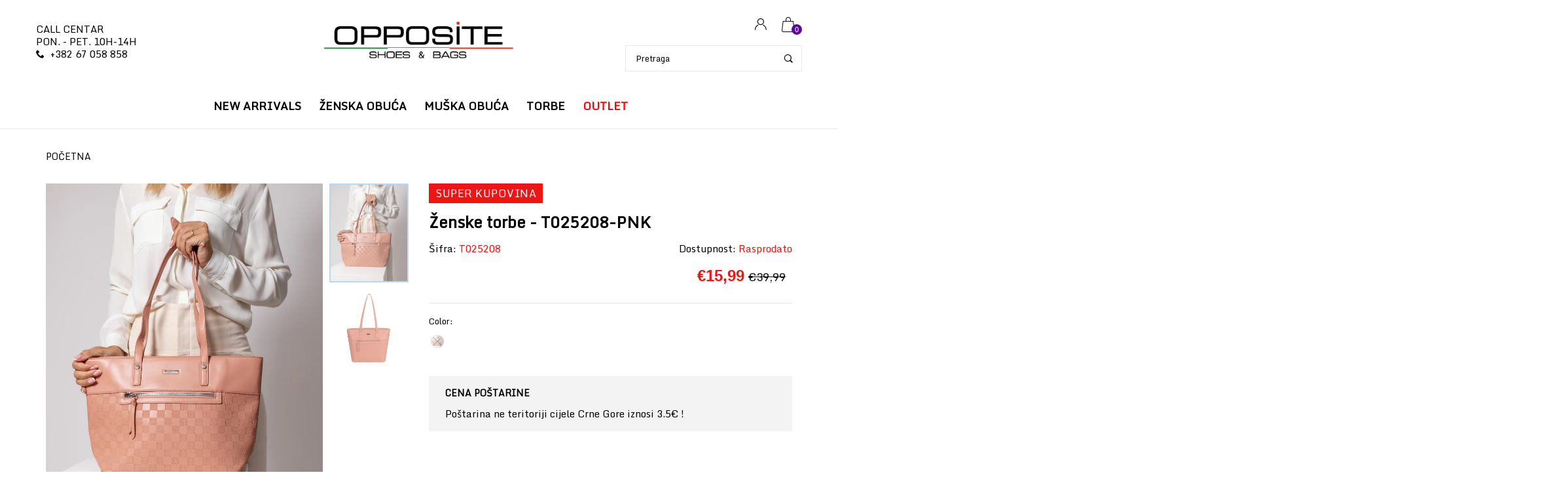

--- FILE ---
content_type: text/html; charset=utf-8
request_url: https://opposite-fashion.me/products/t025208-pnk
body_size: 34680
content:
<!doctype html>
<!--[if IE 9]> <html class="ie9 no-js" lang="en"  itemscope itemtype="http://schema.org/WebPage"> <![endif]-->
<!--[if (gt IE 9)|!(IE)]><!--> <html class="no-js" lang="en"  itemscope itemtype="http://schema.org/WebPage"> <!--<![endif]-->
  <head>
    <!-- Google Tag Manager -->
<script>(function(w,d,s,l,i){w[l]=w[l]||[];w[l].push({'gtm.start':
new Date().getTime(),event:'gtm.js'});var f=d.getElementsByTagName(s)[0],
j=d.createElement(s),dl=l!='dataLayer'?'&l='+l:'';j.async=true;j.src=
'https://www.googletagmanager.com/gtm.js?id='+i+dl;f.parentNode.insertBefore(j,f);
})(window,document,'script','dataLayer','GTM-5WKSK9X');</script>
<!-- End Google Tag Manager -->
    <meta name="google-site-verification" content="7zCWbEP792Zghcpocn_-z8T9rjDeJkpGOExxA0lUgak" />
  <!-- Basic page needs ================================================== -->
<meta charset="utf-8">
<link rel="icon" href="//opposite-fashion.me/cdn/shop/files/favicon-32x32_small.png?v=1622030359"  />
<!-- Banita Version 1.8.0 -->

<title> Ženske torbe - T025208-PNK  
     &ndash; Opposite doo 
</title>

    <meta name="description" content="">

<!-- Social meta ================================================== -->


  <meta property="og:type" content="product">
  <meta property="og:title" content="Ženske torbe - T025208-PNK">
  <meta property="og:url" content="https://oppositemne.myshopify.com/products/t025208-pnk">
  
    <meta property="og:image" content="http://opposite-fashion.me/cdn/shop/products/T025208PNK_grande.jpg?v=1696286059">
    <meta property="og:image:secure_url" content="https://opposite-fashion.me/cdn/shop/products/T025208PNK_grande.jpg?v=1696286059">
  
    <meta property="og:image" content="http://opposite-fashion.me/cdn/shop/products/T025208-PNK_grande.png?v=1696286059">
    <meta property="og:image:secure_url" content="https://opposite-fashion.me/cdn/shop/products/T025208-PNK_grande.png?v=1696286059">
  
  <meta property="og:price:amount" content="15,99">
  <meta property="og:price:currency" content="EUR">
  


  <meta property="og:description" content="">


<meta property="og:site_name" content="Opposite doo">



  <meta name="twitter:card" content="summary">




  <meta name="twitter:title" content="Ženske torbe - T025208-PNK">
  <meta name="twitter:description" content="&lt;p&gt;&lt;/p&gt;">
  <meta name="twitter:image" content="https://opposite-fashion.me/cdn/shop/products/T025208PNK_large.jpg?v=1696286059">
  <meta name="twitter:image:width" content="480">
  <meta name="twitter:image:height" content="480">
  
<!-- Helpers ================================================== -->
<link rel="canonical" href="https://oppositemne.myshopify.com/products/t025208-pnk">
<meta name="viewport" content="width=device-width, minimum-scale=1, maximum-scale=1">
<link href="//opposite-fashion.me/cdn/shop/t/5/assets/font-icomoon.css?v=163654858499643741191696278843" rel="stylesheet" type="text/css" media="all" />
<link href="//opposite-fashion.me/cdn/shop/t/5/assets/bootstrap.css?v=18518913803088796251696278842" rel="stylesheet" type="text/css" media="all" />
<link href="//opposite-fashion.me/cdn/shop/t/5/assets/slick.css?v=127304348875076410471696278848" rel="stylesheet" type="text/css" media="all" />
<link href="//opposite-fashion.me/cdn/shop/t/5/assets/magnific-popup.css?v=117624290577089989211696278844" rel="stylesheet" type="text/css" media="all" />
<link href="//opposite-fashion.me/cdn/shop/t/5/assets/darktooltip.css?v=36905340619855589531696278843" rel="stylesheet" type="text/css" media="all" />
<!-- Icon Font -->
<link href="//opposite-fashion.me/cdn/shop/t/5/assets/paymentfont.css?v=134174302460051715021696278844" rel="stylesheet" type="text/css" media="all" />
<link href="//opposite-fashion.me/cdn/shop/t/5/assets/style.css?v=37224230935961839141747160007" rel="stylesheet" type="text/css" media="all" />
<link href="//opposite-fashion.me/cdn/shop/t/5/assets/animate.css?v=132300482742187734171696278842" rel="stylesheet" type="text/css" media="all" />
<!-- Custom + rtl -->

<link href="//opposite-fashion.me/cdn/shop/t/5/assets/custom_colors.css?v=160976670245490794881696278875" rel="stylesheet" type="text/css" media="all" />
<link href="//opposite-fashion.me/cdn/shop/t/5/assets/custom.css?v=157840559635298580771696278843" rel="stylesheet" type="text/css" media="all" />


  
  <link href="//fonts.googleapis.com/css?family=Monda" rel="stylesheet" type="text/css" media="all" />




<script src="//opposite-fashion.me/cdn/shop/t/5/assets/jquery.min.js?v=146653844047132007351696278844" type="text/javascript"></script>
<script src="//opposite-fashion.me/cdn/shop/t/5/assets/jquery.cookie.min.js?v=9607349207001725821696278844" type="text/javascript"></script>
<script type="text/javascript">
	window.js_helper = {};
	js_helper = {
		strings: {
			view_full_info: "Omiljeno",
			remove_from_wishlist: "Ukloni iz Omiljeno"
		},
		moneyFormat: "€{{amount_with_comma_separator}}",
		moneyFormatWithCurrency: "€{{amount_with_comma_separator}}",
		cart : {"note":null,"attributes":{},"original_total_price":0,"total_price":0,"total_discount":0,"total_weight":0.0,"item_count":0,"items":[],"requires_shipping":false,"currency":"EUR","items_subtotal_price":0,"cart_level_discount_applications":[],"checkout_charge_amount":0},
		routes:{
			all_products_collection_url:"\/collections\/all",
			cart_url:"\/cart"
		}
	}
    var price_format="€{{amount_with_comma_separator}}";
    locale = [];
    window.shopCurrency = "EUR";
    window.supported_currencies = "$:USD|£:GBP|€:EUR";
    locales={
        recently_added_items:"Nedavno dodati proizvodi",
        no_items_in_cart:"Vaša korpa je prazna",
        remove:"Ukloni",
        edit:"Uredi",
        qty:"Količina",
        apply:"Primeni",
        added:"Dodato",
        add_to_cart:"Dodaj u korpu",
        adding:"Dodavanje...",
        days:"DANA",
        hrs:"SATI",
        min:"MIN",
        sec:"SEK",
        pre_order:"Porudžbina"
    };
    window.shopInfo = {version: '1.8', uuid: 'vry0ww26pus1333pus4y58pus90wvpusr5r1v282rwyr', theme_id: 21095849, store: 'https://oppositemne.myshopify.com', xyz: 'webshopportions34opposite-fashion.com', zzz: ''};
</script>









  <script>window.nfecShopVersion = '1768622117';window.nfecJsVersion = '449674';window.nfecCVersion = 71026</script><script>window.performance && window.performance.mark && window.performance.mark('shopify.content_for_header.start');</script><meta name="facebook-domain-verification" content="wfluxmtamxwkv0ksr0hf5ntiztayye">
<meta id="shopify-digital-wallet" name="shopify-digital-wallet" content="/55868686491/digital_wallets/dialog">
<link rel="alternate" type="application/json+oembed" href="https://oppositemne.myshopify.com/products/t025208-pnk.oembed">
<script async="async" src="/checkouts/internal/preloads.js?locale=en-ME"></script>
<script id="shopify-features" type="application/json">{"accessToken":"26f0c832f611d0773c9436923b673fb3","betas":["rich-media-storefront-analytics"],"domain":"opposite-fashion.me","predictiveSearch":true,"shopId":55868686491,"locale":"en"}</script>
<script>var Shopify = Shopify || {};
Shopify.shop = "oppositemne.myshopify.com";
Shopify.locale = "en";
Shopify.currency = {"active":"EUR","rate":"1.0"};
Shopify.country = "ME";
Shopify.theme = {"name":"Theme export  oppositemne-myshopify-com-install...","id":137121661166,"schema_name":"Banita","schema_version":"1.8.0","theme_store_id":null,"role":"main"};
Shopify.theme.handle = "null";
Shopify.theme.style = {"id":null,"handle":null};
Shopify.cdnHost = "opposite-fashion.me/cdn";
Shopify.routes = Shopify.routes || {};
Shopify.routes.root = "/";</script>
<script type="module">!function(o){(o.Shopify=o.Shopify||{}).modules=!0}(window);</script>
<script>!function(o){function n(){var o=[];function n(){o.push(Array.prototype.slice.apply(arguments))}return n.q=o,n}var t=o.Shopify=o.Shopify||{};t.loadFeatures=n(),t.autoloadFeatures=n()}(window);</script>
<script id="shop-js-analytics" type="application/json">{"pageType":"product"}</script>
<script defer="defer" async type="module" src="//opposite-fashion.me/cdn/shopifycloud/shop-js/modules/v2/client.init-shop-cart-sync_C5BV16lS.en.esm.js"></script>
<script defer="defer" async type="module" src="//opposite-fashion.me/cdn/shopifycloud/shop-js/modules/v2/chunk.common_CygWptCX.esm.js"></script>
<script type="module">
  await import("//opposite-fashion.me/cdn/shopifycloud/shop-js/modules/v2/client.init-shop-cart-sync_C5BV16lS.en.esm.js");
await import("//opposite-fashion.me/cdn/shopifycloud/shop-js/modules/v2/chunk.common_CygWptCX.esm.js");

  window.Shopify.SignInWithShop?.initShopCartSync?.({"fedCMEnabled":true,"windoidEnabled":true});

</script>
<script>(function() {
  var isLoaded = false;
  function asyncLoad() {
    if (isLoaded) return;
    isLoaded = true;
    var urls = ["https:\/\/d5zu2f4xvqanl.cloudfront.net\/42\/fe\/loader_2.js?shop=oppositemne.myshopify.com","https:\/\/searchanise-ef84.kxcdn.com\/widgets\/shopify\/init.js?a=6h7A9m5P1k\u0026shop=oppositemne.myshopify.com"];
    for (var i = 0; i < urls.length; i++) {
      var s = document.createElement('script');
      s.type = 'text/javascript';
      s.async = true;
      s.src = urls[i];
      var x = document.getElementsByTagName('script')[0];
      x.parentNode.insertBefore(s, x);
    }
  };
  if(window.attachEvent) {
    window.attachEvent('onload', asyncLoad);
  } else {
    window.addEventListener('load', asyncLoad, false);
  }
})();</script>
<script id="__st">var __st={"a":55868686491,"offset":3600,"reqid":"d3853dfd-fb14-44ba-8bb3-45aed07ff7ce-1768635224","pageurl":"opposite-fashion.me\/products\/t025208-pnk","u":"82e22890bff5","p":"product","rtyp":"product","rid":8130632286446};</script>
<script>window.ShopifyPaypalV4VisibilityTracking = true;</script>
<script id="captcha-bootstrap">!function(){'use strict';const t='contact',e='account',n='new_comment',o=[[t,t],['blogs',n],['comments',n],[t,'customer']],c=[[e,'customer_login'],[e,'guest_login'],[e,'recover_customer_password'],[e,'create_customer']],r=t=>t.map((([t,e])=>`form[action*='/${t}']:not([data-nocaptcha='true']) input[name='form_type'][value='${e}']`)).join(','),a=t=>()=>t?[...document.querySelectorAll(t)].map((t=>t.form)):[];function s(){const t=[...o],e=r(t);return a(e)}const i='password',u='form_key',d=['recaptcha-v3-token','g-recaptcha-response','h-captcha-response',i],f=()=>{try{return window.sessionStorage}catch{return}},m='__shopify_v',_=t=>t.elements[u];function p(t,e,n=!1){try{const o=window.sessionStorage,c=JSON.parse(o.getItem(e)),{data:r}=function(t){const{data:e,action:n}=t;return t[m]||n?{data:e,action:n}:{data:t,action:n}}(c);for(const[e,n]of Object.entries(r))t.elements[e]&&(t.elements[e].value=n);n&&o.removeItem(e)}catch(o){console.error('form repopulation failed',{error:o})}}const l='form_type',E='cptcha';function T(t){t.dataset[E]=!0}const w=window,h=w.document,L='Shopify',v='ce_forms',y='captcha';let A=!1;((t,e)=>{const n=(g='f06e6c50-85a8-45c8-87d0-21a2b65856fe',I='https://cdn.shopify.com/shopifycloud/storefront-forms-hcaptcha/ce_storefront_forms_captcha_hcaptcha.v1.5.2.iife.js',D={infoText:'Protected by hCaptcha',privacyText:'Privacy',termsText:'Terms'},(t,e,n)=>{const o=w[L][v],c=o.bindForm;if(c)return c(t,g,e,D).then(n);var r;o.q.push([[t,g,e,D],n]),r=I,A||(h.body.append(Object.assign(h.createElement('script'),{id:'captcha-provider',async:!0,src:r})),A=!0)});var g,I,D;w[L]=w[L]||{},w[L][v]=w[L][v]||{},w[L][v].q=[],w[L][y]=w[L][y]||{},w[L][y].protect=function(t,e){n(t,void 0,e),T(t)},Object.freeze(w[L][y]),function(t,e,n,w,h,L){const[v,y,A,g]=function(t,e,n){const i=e?o:[],u=t?c:[],d=[...i,...u],f=r(d),m=r(i),_=r(d.filter((([t,e])=>n.includes(e))));return[a(f),a(m),a(_),s()]}(w,h,L),I=t=>{const e=t.target;return e instanceof HTMLFormElement?e:e&&e.form},D=t=>v().includes(t);t.addEventListener('submit',(t=>{const e=I(t);if(!e)return;const n=D(e)&&!e.dataset.hcaptchaBound&&!e.dataset.recaptchaBound,o=_(e),c=g().includes(e)&&(!o||!o.value);(n||c)&&t.preventDefault(),c&&!n&&(function(t){try{if(!f())return;!function(t){const e=f();if(!e)return;const n=_(t);if(!n)return;const o=n.value;o&&e.removeItem(o)}(t);const e=Array.from(Array(32),(()=>Math.random().toString(36)[2])).join('');!function(t,e){_(t)||t.append(Object.assign(document.createElement('input'),{type:'hidden',name:u})),t.elements[u].value=e}(t,e),function(t,e){const n=f();if(!n)return;const o=[...t.querySelectorAll(`input[type='${i}']`)].map((({name:t})=>t)),c=[...d,...o],r={};for(const[a,s]of new FormData(t).entries())c.includes(a)||(r[a]=s);n.setItem(e,JSON.stringify({[m]:1,action:t.action,data:r}))}(t,e)}catch(e){console.error('failed to persist form',e)}}(e),e.submit())}));const S=(t,e)=>{t&&!t.dataset[E]&&(n(t,e.some((e=>e===t))),T(t))};for(const o of['focusin','change'])t.addEventListener(o,(t=>{const e=I(t);D(e)&&S(e,y())}));const B=e.get('form_key'),M=e.get(l),P=B&&M;t.addEventListener('DOMContentLoaded',(()=>{const t=y();if(P)for(const e of t)e.elements[l].value===M&&p(e,B);[...new Set([...A(),...v().filter((t=>'true'===t.dataset.shopifyCaptcha))])].forEach((e=>S(e,t)))}))}(h,new URLSearchParams(w.location.search),n,t,e,['guest_login'])})(!0,!0)}();</script>
<script integrity="sha256-4kQ18oKyAcykRKYeNunJcIwy7WH5gtpwJnB7kiuLZ1E=" data-source-attribution="shopify.loadfeatures" defer="defer" src="//opposite-fashion.me/cdn/shopifycloud/storefront/assets/storefront/load_feature-a0a9edcb.js" crossorigin="anonymous"></script>
<script data-source-attribution="shopify.dynamic_checkout.dynamic.init">var Shopify=Shopify||{};Shopify.PaymentButton=Shopify.PaymentButton||{isStorefrontPortableWallets:!0,init:function(){window.Shopify.PaymentButton.init=function(){};var t=document.createElement("script");t.src="https://opposite-fashion.me/cdn/shopifycloud/portable-wallets/latest/portable-wallets.en.js",t.type="module",document.head.appendChild(t)}};
</script>
<script data-source-attribution="shopify.dynamic_checkout.buyer_consent">
  function portableWalletsHideBuyerConsent(e){var t=document.getElementById("shopify-buyer-consent"),n=document.getElementById("shopify-subscription-policy-button");t&&n&&(t.classList.add("hidden"),t.setAttribute("aria-hidden","true"),n.removeEventListener("click",e))}function portableWalletsShowBuyerConsent(e){var t=document.getElementById("shopify-buyer-consent"),n=document.getElementById("shopify-subscription-policy-button");t&&n&&(t.classList.remove("hidden"),t.removeAttribute("aria-hidden"),n.addEventListener("click",e))}window.Shopify?.PaymentButton&&(window.Shopify.PaymentButton.hideBuyerConsent=portableWalletsHideBuyerConsent,window.Shopify.PaymentButton.showBuyerConsent=portableWalletsShowBuyerConsent);
</script>
<script data-source-attribution="shopify.dynamic_checkout.cart.bootstrap">document.addEventListener("DOMContentLoaded",(function(){function t(){return document.querySelector("shopify-accelerated-checkout-cart, shopify-accelerated-checkout")}if(t())Shopify.PaymentButton.init();else{new MutationObserver((function(e,n){t()&&(Shopify.PaymentButton.init(),n.disconnect())})).observe(document.body,{childList:!0,subtree:!0})}}));
</script>

<script>window.performance && window.performance.mark && window.performance.mark('shopify.content_for_header.end');</script>
<link rel="dns-prefetch" href="https://cdn.secomapp.com/">
<link rel="dns-prefetch" href="https://ajax.googleapis.com/">
<link rel="dns-prefetch" href="https://cdnjs.cloudflare.com/">
<link rel="preload" as="stylesheet" href="//opposite-fashion.me/cdn/shop/t/5/assets/sca-pp.css?v=178374312540912810101696278848">

<link rel="stylesheet" href="//opposite-fashion.me/cdn/shop/t/5/assets/sca-pp.css?v=178374312540912810101696278848">
 <script>
  
  SCAPPShop = {};
    
  </script> 
    <meta name="google-site-verification" content="R0Fgw_hRlUwsRusKCIHKsLFe99WWbd8L0F2FKSwdLr4" />



<script id="sca_fg_cart_ShowGiftAsProductTemplate" type="text/template">
  
  <div class="item not-sca-qv" id="sca-freegift-{{productID}}">
    <a class="close_box" style="display: none;position: absolute;top:5px;right: 10px;font-size: 22px;font-weight: bold;cursor: pointer;text-decoration:none;color: #aaa;">×</a>
    <a href="/products/{{productHandle}}" target="_blank"><img style="margin-left: auto; margin-right: auto; width: 50%;" class="lazyOwl" data-src="{{productImageURL}}"></a>
    <div class="sca-product-shop">
      <div class="review-summary3">
        <div class="yotpo bottomLine" style="text-align:center"
          data-product-id="{{productID}}"
          data-product-models="{{productID}}"
          data-name="{{productTitle}}"
          data-url="/products/{{productHandle}}">
        </div>
      </div>
      <div class="f-fix"><span class="sca-product-title" style="white-space: nowrap;color:#000;{{showfgTitle}}">{{productTitle}}</span>
          <div id="product-variants-{{productID}}">
            <div class="sca-price" id="price-field-{{productID}}">
              <span class="sca-old-price">{{variant_compare_at_price}}</span>
              <span class="sca-special-price">{{variant_price}}</span>
            </div>
            <div id="stay-content-sca-freegift-{{productID}}" class="sca-fg-cart-item">
              <a class="close_box" style="display: none;position: absolute;top:5px;right: 10px;font-size: 22px;font-weight: bold;cursor: pointer;text-decoration:none;color: #aaa;">×</a>
              <select id="product-select-{{productID}}" name="id" style="display: none">
                {{optionVariantData}}
              </select>
            </div>
          </div>
          <button type='button' id="sca-btn-select-{{productID}}" class="sca-button" onclick="onclickSelect_{{productID}}();"><span>{{SelectButton}}</span></button>
          <button type='button' id="sca-btn-{{productID}}" class="sca-button" style="display: none"><span>{{AddToCartButton}}</span></button>
      </div>
    </div>
  </div>
  
</script>
<script id = "sca_fg_cart_ShowGiftAsProductScriptTemplate" type="text/template">
  
  
    var selectCallback_{{productID}}=function(t,a){if(t?(t.available?(SECOMAPP.jQuery("#sca-btn-{{productID}}").removeClass("disabled").removeAttr("disabled").html("<span>{{AddToCartButton}}</span>").fadeTo(200,1),SECOMAPP.jQuery("#sca-btn-{{productID}}").unbind("click"),SECOMAPP.jQuery("#sca-btn-{{productID}}").click(SECOMAPP.jQuery.proxy(function(){SECOMAPP.addGiftToCart(t.id,1)},t))):SECOMAPP.jQuery("#sca-btn-{{productID}}").html("<span>{{UnavailableButton}}</span>").addClass("disabled").attr("disabled","disabled").fadeTo(200,.5),t.compare_at_price>t.price?SECOMAPP.jQuery("#price-field-{{productID}}").html("<span class='sca-old-price'>"+SECOMAPP.formatMoney(t.compare_at_price)+"</span>&nbsp;<s class='sca-special-price'>"+SECOMAPP.formatMoney(t.price)+"</s>"):SECOMAPP.jQuery("#price-field-{{productID}}").html("<span class='sca-special-price'>"+SECOMAPP.formatMoney(t.price)+"</span>")):SECOMAPP.jQuery("#sca-btn-{{productID}}").html("<span>{{UnavailableButton}}</span>").addClass("disabled").attr("disabled","disabled").fadeTo(200,.5),t&&t.featured_image){var e=SECOMAPP.jQuery("#sca-freegift-{{productID}} img"),_=t.featured_image,c=e[0];Shopify.Image.switchImage(_,c,function(t,a,e){SECOMAPP.jQuery(e).parents("a").attr("href",t),SECOMAPP.jQuery(e).attr("src",t)})}},onclickSelect_{{productID}}=function(t){SECOMAPP.jQuery.getJSON("/products/{{productHandle}}.js",{_:(new Date).getTime()},function(t){SECOMAPP.jQuery(".owl-item #sca-freegift-{{productID}} span.sca-product-title").html(t.title);var e=[];SECOMAPP.jQuery.each(t.options,function(t,a){e[t]=a.name}),t.options=e;for(var a={{variantsGiftList}},_={{mainVariantsList}},c=t.variants.length-1;-1<c;c--)a.indexOf(t.variants[c].id)<0&&_.indexOf(t.variants[c].id)<0&&t.variants.splice(c,1);for(var o=_.length-1;-1<o;o--){var i=a[o],r=_[o],n=-1,s=-1;for(c=t.variants.length-1;-1<c;c--)t.variants[c].id==i?n=c:t.variants[c].id==r&&(s=c);-1<n&&-1<s&n!==s?("undefined"!=typeof SECOMAPP&&void 0!==SECOMAPP.fgsettings&&!0===SECOMAPP.fgsettings.sca_sync_gift&&void 0!==SECOMAPP.fgsettings.sca_fg_gift_variant_quantity_format&&"equal_original_inventory"===SECOMAPP.fgsettings.sca_fg_gift_variant_quantity_format&&(t.variants[n].available=t.variants[s].available,t.variants[n].inventory_management=t.variants[s].inventory_management),t.variants[n].option1=t.variants[s].option1,t.variants[n].options[0].name=t.variants[s].options[0].name,t.variants[n].options[1]&&(t.variants[n].options[1].name=t.variants[s].options[1].name,t.variants[n].option2=t.variants[s].option2),t.variants[n].options[2]&&(t.variants[n].options[2].name=t.variants[s].options[2].name,t.variants[n].option3=t.variants[s].option3),t.variants[n].title=t.variants[s].title,t.variants[n].name=t.variants[s].name,t.variants[n].public_title=t.variants[s].public_title,t.variants.splice(s,1)):(t.variants[s].id=i,t.variants[s].compare_at_price||(t.variants[s].compare_at_price=t.variants[s].price),t.variants[s].price=SECOMAPP.fgdata.giftid_price_mapping[i])}SECOMAPP.jQuery("#sca-btn-select-{{productID}}").hide(),SECOMAPP.jQuery("#product-select-{{productID}}").show(),SECOMAPP.jQuery("#sca-btn-{{productID}}").show(),SECOMAPP.jQuery("#stay-content-sca-freegift-{{productID}} .close_box").show(),SECOMAPP.jQuery("#stay-content-sca-freegift-{{productID}} .close_box").click(function(){SECOMAPP.jQuery("#stay-content-sca-freegift-{{productID}}").hide(),SECOMAPP.jQuery("#sca-btn-{{productID}}").hide(),SECOMAPP.jQuery("#sca-btn-select-{{productID}}").show()}),onclickSelect_{{productID}}=function(){SECOMAPP.jQuery("#stay-content-sca-freegift-{{productID}}").show(),SECOMAPP.jQuery("#sca-btn-{{productID}}").show(),SECOMAPP.jQuery("#sca-btn-select-{{productID}}").hide()},1==t.variants.length?(-1!==t.variants[0].title.indexOf("Default")&&SECOMAPP.jQuery("#sca-freegift-{{productID}} .selector-wrapper").hide(),1==t.variants[0].available&&(SECOMAPP.jQuery("#sca-btn-{{productID}}").show(),SECOMAPP.jQuery("#sca-btn-select-{{productID}}").hide(),SECOMAPP.jQuery("#sca-btn-{{productID}}").removeClass("disabled").removeAttr("disabled").html("<span>{{AddToCartButton}}</span>").fadeTo(200,1),SECOMAPP.jQuery("#sca-btn-{{productID}}").unbind("click"),SECOMAPP.jQuery("#sca-btn-{{productID}}").click(SECOMAPP.jQuery.proxy(function(){SECOMAPP.addGiftToCart(t.variants[0].id,1)},t)))):(new Shopify.OptionSelectors("product-select-{{productID}}",{product:t,onVariantSelected:selectCallback_{{productID}},enableHistoryState:!0}),SECOMAPP.jQuery("#stay-content-sca-freegift-{{productID}}").show(),SECOMAPP.jQuery("#stay-content-sca-freegift-{{productID}}").focus())})};1=={{variantsGiftList}}.length&&onclickSelect_{{productID}}();
  
</script>

<script id="sca_fg_cart_ShowGiftAsVariantTemplate" type="text/template">
  
  <div class="item not-sca-qv" id="sca-freegift-{{variantID}}">
    <a href="/products/{{productHandle}}?variant={{originalVariantID}}" target="_blank"><img style="margin-left: auto; margin-right: auto; width: 50%;" class="lazyOwl" data-src="{{variantImageURL}}"></a>
    <div class="sca-product-shop">
      <div class="review-summary3">
        <div class="yotpo bottomLine" style="text-align:center"
          data-product-id="{{productID}}"
          data-product-models="{{productID}}"
          data-name="{{productTitle}}"
          data-url="/products/{{productHandle}}">
        </div>
      </div>
      <div class="f-fix">
        <span class="sca-product-title" style="white-space: nowrap;color:#000;">{{variantTitle}}</span>
        <div class="sca-price">
          <span class="sca-old-price">{{variant_compare_at_price}}</span>
          <span class="sca-special-price">{{variant_price}}</span>
        </div>
        <button type="button" id="sca-btn{{variantID}}" class="sca-button" onclick="SECOMAPP.addGiftToCart({{variantID}},1);">
          <span>{{AddToCartButton}}</span>
        </button>
      </div>
    </div>
  </div>
  
</script>

<script id="sca_fg_prod_GiftList" type="text/template">
  
  <a style="text-decoration: none !important" id ="{{giftShowID}}" class="product-image freegif-product-image freegift-info-{{giftShowID}}"
     title="{{giftTitle}}" href="/products/{{productsHandle}}">
    <img class="not-sca-qv" src="{{giftImgUrl}}" alt="{{giftTitle}}" />
  </a>
  
</script>

<script id="sca_fg_prod_Gift_PopupDetail" type="text/template">
  
  <div class="sca-fg-item fg-info-{{giftShowID}}" style="display:none;z-index:2147483647;">
    <div class="sca-fg-item-options">
      <div class="sca-fg-item-option-title">
        <em>{{freegiftRuleName}}</em>
      </div>
      <div class="sca-fg-item-option-ct">
        <!--        <div class="sca-fg-image-item">
                        <img src="{{giftImgUrl}}" /> -->
        <div class="sca-fg-item-name">
          <a href="#">{{giftTitle}}</a>
        </div>
        <!--        </div> -->
      </div>
    </div>
  </div>
  
</script>

<script id="sca_fg_ajax_GiftListPopup" type="text/template">
  
  <div id="freegift_popup" class="mfp-hide">
    <div id="sca-fg-owl-carousel">
      <div id="freegift_cart_container" class="sca-fg-cart-container" style="display: none;">
        <div id="freegift_message" class="owl-carousel"></div>
      </div>
      <div id="sca-fg-slider-cart" style="display: none;">
        <div class="sca-fg-cart-title">
          <strong>{{popupTitle}}</strong>
        </div>
        <div id="sca_freegift_list" class="owl-carousel"></div>
      </div>
    </div>
  </div>
  
</script>

<script id="sca_fg_checkout_confirm_popup" type="text/template">
    
         <div class='sca-fg-checkout-confirm-popup' style='font-family: "Myriad","Cardo","Big Caslon","Bodoni MT",Georgia,serif; position: relative;background: #FFF;padding: 20px 20px 50px 20px;width: auto;max-width: 500px;margin: 20px auto;'>
             <h1 style='font-family: "Oswald","Cardo","Big Caslon","Bodoni MT",Georgia,serif;'>YOU CAN STILL ADD MORE!</h1>
             <p>You get 1 free item with every product purchased. It looks like you can still add more free item(s) to your cart. What would you like to do?</p>
             <p class='sca-fg-checkout-confirm-buttons' style='float: right;'>
                 <a class='btn popup-modal-dismiss action_button add_to_cart' href='#' style='width: 200px !important;margin-right: 20px;'>ADD MORE</a>
                 <a class='btn checkout__button continue-checkout action_button add_to_cart' href='/checkout' style='width: 200px !important;'>CHECKOUT</a>
             </p>
         </div>
    
</script>



<link href="//opposite-fashion.me/cdn/shop/t/5/assets/sca.freegift.css?v=165156737669823855401696278848" rel="stylesheet" type="text/css" media="all" />
<script src="//opposite-fashion.me/cdn/shopifycloud/storefront/assets/themes_support/option_selection-b017cd28.js" type="text/javascript"></script>
<script data-cfasync="false">
    Shopify.money_format = "€{{amount_with_comma_separator}}";
    //enable checking free gifts condition when checkout clicked
    if ((typeof SECOMAPP) === 'undefined') { window.SECOMAPP = {}; };
    SECOMAPP.enableOverrideCheckout = true;
    //    SECOMAPP.preStopAppCallback = function(cart){
    //        if(typeof yotpo!=='undefined' && typeof yotpo.initWidgets==='function'){
    //            yotpo.initWidgets();
    //        }
    //    }
</script>
<script data-cfasync="false" type="text/javascript">
  /* Smart Ecommerce App (SEA Inc)
  * http://www.secomapp.com
  * Do not reuse those source codes if don't have permission of us.
  * */
  
  
  !function(){Array.isArray||(Array.isArray=function(e){return"[object Array]"===Object.prototype.toString.call(e)}),"function"!=typeof Object.create&&(Object.create=function(e){function t(){}return t.prototype=e,new t}),Object.keys||(Object.keys=function(e){var t,o=[];for(t in e)Object.prototype.hasOwnProperty.call(e,t)&&o.push(t);return o}),String.prototype.endsWith||Object.defineProperty(String.prototype,"endsWith",{value:function(e,t){var o=this.toString();(void 0===t||t>o.length)&&(t=o.length),t-=e.length;var r=o.indexOf(e,t);return-1!==r&&r===t},writable:!0,enumerable:!0,configurable:!0}),Array.prototype.indexOf||(Array.prototype.indexOf=function(e,t){var o;if(null==this)throw new TypeError('"this" is null or not defined');var r=Object(this),i=r.length>>>0;if(0===i)return-1;var n=+t||0;if(Math.abs(n)===1/0&&(n=0),n>=i)return-1;for(o=Math.max(n>=0?n:i-Math.abs(n),0);o<i;){if(o in r&&r[o]===e)return o;o++}return-1}),Array.prototype.forEach||(Array.prototype.forEach=function(e,t){var o,r;if(null==this)throw new TypeError(" this is null or not defined");var i=Object(this),n=i.length>>>0;if("function"!=typeof e)throw new TypeError(e+" is not a function");for(arguments.length>1&&(o=t),r=0;r<n;){var a;r in i&&(a=i[r],e.call(o,a,r,i)),r++}}),console=console||{},console.log=console.log||function(){},"undefined"==typeof Shopify&&(Shopify={}),"function"!=typeof Shopify.onError&&(Shopify.onError=function(){}),"undefined"==typeof SECOMAPP&&(SECOMAPP={}),SECOMAPP.removeGiftsVariant=function(e){setTimeout(function(){try{e("select option").not(".sca-fg-cart-item select option").filter(function(){var t=e(this).val(),o=e(this).text();-1!==o.indexOf(" - ")&&(o=o.slice(0,o.indexOf(" - ")));var r=[];return-1!==o.indexOf(" / ")&&(r=o.split(" / "),o=r[r.length-1]),!!(void 0!==SECOMAPP.gifts_list_avai&&void 0!==SECOMAPP.gifts_list_avai[t]||o.endsWith("% off)"))&&(e(this).parent("select").find("option").not(".sca-fg-cart-item select option").filter(function(){var r=e(this).val();return e(this).text().endsWith(o)||r==t}).remove(),e(".dropdown *,ul li,label,div").filter(function(){var r=e(this).html(),i=e(this).data("value");return r&&r.endsWith(o)||i==t}).remove(),!0)})}catch(e){console.log(e)}},500)},SECOMAPP.formatMoney=function(e,t){"string"==typeof e&&(e=e.replace(".",""));var o="",r="undefined"!=typeof Shopify&&void 0!==Shopify.money_format?Shopify.money_format:"{{amount}}",i=/\{\{\s*(\w+)\s*\}\}/,n=t||(void 0!==this.fgsettings&&"string"==typeof this.fgsettings.sca_currency_format&&this.fgsettings.sca_currency_format.indexOf("amount")>-1?this.fgsettings.sca_currency_format:null)||r;if(n.indexOf("amount_no_decimals_no_comma_separator")<0&&n.indexOf("amount_no_comma_separator_up_cents")<0&&n.indexOf("amount_up_cents")<0&&"function"==typeof Shopify.formatMoney)return Shopify.formatMoney(e,n);function a(e,t){return void 0===e?t:e}function s(e,t,o,r,i,n){if(t=a(t,2),o=a(o,","),r=a(r,"."),isNaN(e)||null==e)return 0;var s=(e=(e/100).toFixed(t)).split(".");return s[0].replace(/(\d)(?=(\d\d\d)+(?!\d))/g,"$1"+o)+(s[1]?i&&n?i+s[1]+n:r+s[1]:"")}switch(n.match(i)[1]){case"amount":o=s(e,2);break;case"amount_no_decimals":o=s(e,0);break;case"amount_with_comma_separator":o=s(e,2,",",".");break;case"amount_no_decimals_with_comma_separator":o=s(e,0,",",".");break;case"amount_no_decimals_no_comma_separator":o=s(e,0,"","");break;case"amount_up_cents":o=s(e,2,",","","<sup>","</sup>");break;case"amount_no_comma_separator_up_cents":o=s(e,2,"","","<sup>","</sup>")}return n.replace(i,o)},SECOMAPP.setCookie=function(e,t,o,r,i){var n=new Date;n.setTime(n.getTime()+24*o*60*60*1e3+60*r*1e3);var a="expires="+n.toUTCString();document.cookie=e+"="+t+";"+a+(i?";path="+i:";path=/")},SECOMAPP.deleteCookie=function(e,t){document.cookie=e+"=; expires=Thu, 01 Jan 1970 00:00:00 UTC; "+(t?";path="+t:";path=/")},SECOMAPP.getCookie=function(e){for(var t=e+"=",o=document.cookie.split(";"),r=0;r<o.length;r++){for(var i=o[r];" "==i.charAt(0);)i=i.substring(1);if(0==i.indexOf(t))return i.substring(t.length,i.length)}return""},SECOMAPP.getQueryString=function(){for(var e={},t=window.location.search.substring(1).split("&"),o=0;o<t.length;o++){var r=t[o].split("=");if(void 0===e[r[0]])e[r[0]]=decodeURIComponent(r[1]);else if("string"==typeof e[r[0]]){var i=[e[r[0]],decodeURIComponent(r[1])];e[r[0]]=i}else e[r[0]].push(decodeURIComponent(r[1]))}return e},SECOMAPP.freegifts_product_json=function(e){if(Array.isArray||(Array.isArray=function(e){return"[object Array]"===Object.prototype.toString.call(e)}),String.prototype.endsWith||Object.defineProperty(String.prototype,"endsWith",{value:function(e,t){var o=this.toString();(void 0===t||t>o.length)&&(t=o.length),t-=e.length;var r=o.indexOf(e,t);return-1!==r&&r===t}}),e){if(e.options&&Array.isArray(e.options))for(var t=0;t<e.options.length;t++){if(void 0!==e.options[t]&&void 0!==e.options[t].values)if((r=e.options[t]).values&&Array.isArray(r.values))for(var o=0;o<r.values.length;o++)(r.values[o].endsWith("(Freegifts)")||r.values[o].endsWith("% off)"))&&(r.values.splice(o,1),o--)}if(e.options_with_values&&Array.isArray(e.options_with_values))for(t=0;t<e.options_with_values.length;t++){var r;if(void 0!==e.options_with_values[t]&&void 0!==e.options_with_values[t].values)if((r=e.options_with_values[t]).values&&Array.isArray(r.values))for(o=0;o<r.values.length;o++)(r.values[o].title.endsWith("(Freegifts)")||r.values[o].title.endsWith("% off)"))&&(r.values.splice(o,1),o--)}var i=e.price,n=e.price_max,a=e.price_min,s=e.compare_at_price,c=e.compare_at_price_max,f=e.compare_at_price_min;if(e.variants&&Array.isArray(e.variants))for(var p=0;e.variants.length,void 0!==e.variants[p];p++){var l=e.variants[p],u=l.option3?l.option3:l.option2?l.option2:l.option1?l.option1:l.title?l.title:"";"undefined"!=typeof SECOMAPP&&void 0!==SECOMAPP.gifts_list_avai&&void 0!==SECOMAPP.gifts_list_avai[l.id]||u.endsWith("(Freegifts)")||u.endsWith("% off)")?(e.variants.splice(p,1),p-=1):((!n||n>=l.price)&&(n=l.price,i=l.price),(!a||a<=l.price)&&(a=l.price),l.compare_at_price&&((!c||c>=l.compare_at_price)&&(c=l.compare_at_price,s=l.compare_at_price),(!f||f<=l.compare_at_price)&&(f=l.compare_at_price)),void 0!==l.available&&1==l.available&&(e.available=!0))}e.price=i,e.price_max=a==n?null:a,e.price_min=n==a?null:n,e.compare_at_price=s,e.compare_at_price_max=f,e.compare_at_price_min=c,e.price_varies=n<a,e.compare_at_price_varies=c<f}return e},SECOMAPP.fg_codes=[],""!==SECOMAPP.getCookie("sca_fg_codes")&&(SECOMAPP.fg_codes=JSON.parse(SECOMAPP.getCookie("sca_fg_codes")));var e=SECOMAPP.getQueryString();e.freegifts_code&&-1===SECOMAPP.fg_codes.indexOf(e.freegifts_code)&&(void 0!==SECOMAPP.activateOnlyOnePromoCode&&!0===SECOMAPP.activateOnlyOnePromoCode&&(SECOMAPP.fg_codes=[]),SECOMAPP.fg_codes.push(e.freegifts_code),SECOMAPP.setCookie("sca_fg_codes",JSON.stringify(SECOMAPP.fg_codes)))}();
  
  ;SECOMAPP.customer={};SECOMAPP.customer.orders=[];SECOMAPP.customer.freegifts=[];;SECOMAPP.customer.email=null;SECOMAPP.customer.first_name=null;SECOMAPP.customer.last_name=null;SECOMAPP.customer.tags=null;SECOMAPP.customer.orders_count=null;SECOMAPP.customer.total_spent=null;
</script>




  <link href="//opposite-fashion.me/cdn/shop/t/5/assets/scm-product-label.css?v=48058496397791814391696278848" rel="stylesheet" type="text/css" media="all" />


<script>
if ((typeof SECOMAPP) == 'undefined') {
    var SECOMAPP = {};
}
if ((typeof SECOMAPP.pl) == 'undefined') {
    SECOMAPP.pl = {};
}








SECOMAPP.page = 'product';
SECOMAPP.pl.product = {
    id: 8130632286446,
    published_at: "2023-10-03 00:34:12 +0200",
    price: 1599, 
    compare_at_price: 3999,  
    tags: ["AW23\/24"], 
    variants: [  {
        id: 44345873367278,
        price: 1599 ,
        compare_at_price: 3999  ,
        inventory_quantity: 0  ,
        inventory_management: 'shopify'  ,
        weight: 0  ,
        sku: 'T025208-PNK'  } 
        
    ],
    collections: [  399379398894,  ]
};
</script>



    
         <script src="//opposite-fashion.me/cdn/shop/t/5/assets/scm-product-label.js?v=143719596085317346421696278875" type="text/javascript"></script>
    

  

<!-- BEGIN app block: shopify://apps/elegantsy-product-labels/blocks/app-embed/c30636bd-a076-406e-8881-3527b45b58d0 --><!-- END app block --><link href="https://cdn.shopify.com/extensions/0199a438-2b43-7d72-ba8c-f8472dfb5cdc/promotion-popup-allnew-26/assets/popup-main.css" rel="stylesheet" type="text/css" media="all">
<link href="https://monorail-edge.shopifysvc.com" rel="dns-prefetch">
<script>(function(){if ("sendBeacon" in navigator && "performance" in window) {try {var session_token_from_headers = performance.getEntriesByType('navigation')[0].serverTiming.find(x => x.name == '_s').description;} catch {var session_token_from_headers = undefined;}var session_cookie_matches = document.cookie.match(/_shopify_s=([^;]*)/);var session_token_from_cookie = session_cookie_matches && session_cookie_matches.length === 2 ? session_cookie_matches[1] : "";var session_token = session_token_from_headers || session_token_from_cookie || "";function handle_abandonment_event(e) {var entries = performance.getEntries().filter(function(entry) {return /monorail-edge.shopifysvc.com/.test(entry.name);});if (!window.abandonment_tracked && entries.length === 0) {window.abandonment_tracked = true;var currentMs = Date.now();var navigation_start = performance.timing.navigationStart;var payload = {shop_id: 55868686491,url: window.location.href,navigation_start,duration: currentMs - navigation_start,session_token,page_type: "product"};window.navigator.sendBeacon("https://monorail-edge.shopifysvc.com/v1/produce", JSON.stringify({schema_id: "online_store_buyer_site_abandonment/1.1",payload: payload,metadata: {event_created_at_ms: currentMs,event_sent_at_ms: currentMs}}));}}window.addEventListener('pagehide', handle_abandonment_event);}}());</script>
<script id="web-pixels-manager-setup">(function e(e,d,r,n,o){if(void 0===o&&(o={}),!Boolean(null===(a=null===(i=window.Shopify)||void 0===i?void 0:i.analytics)||void 0===a?void 0:a.replayQueue)){var i,a;window.Shopify=window.Shopify||{};var t=window.Shopify;t.analytics=t.analytics||{};var s=t.analytics;s.replayQueue=[],s.publish=function(e,d,r){return s.replayQueue.push([e,d,r]),!0};try{self.performance.mark("wpm:start")}catch(e){}var l=function(){var e={modern:/Edge?\/(1{2}[4-9]|1[2-9]\d|[2-9]\d{2}|\d{4,})\.\d+(\.\d+|)|Firefox\/(1{2}[4-9]|1[2-9]\d|[2-9]\d{2}|\d{4,})\.\d+(\.\d+|)|Chrom(ium|e)\/(9{2}|\d{3,})\.\d+(\.\d+|)|(Maci|X1{2}).+ Version\/(15\.\d+|(1[6-9]|[2-9]\d|\d{3,})\.\d+)([,.]\d+|)( \(\w+\)|)( Mobile\/\w+|) Safari\/|Chrome.+OPR\/(9{2}|\d{3,})\.\d+\.\d+|(CPU[ +]OS|iPhone[ +]OS|CPU[ +]iPhone|CPU IPhone OS|CPU iPad OS)[ +]+(15[._]\d+|(1[6-9]|[2-9]\d|\d{3,})[._]\d+)([._]\d+|)|Android:?[ /-](13[3-9]|1[4-9]\d|[2-9]\d{2}|\d{4,})(\.\d+|)(\.\d+|)|Android.+Firefox\/(13[5-9]|1[4-9]\d|[2-9]\d{2}|\d{4,})\.\d+(\.\d+|)|Android.+Chrom(ium|e)\/(13[3-9]|1[4-9]\d|[2-9]\d{2}|\d{4,})\.\d+(\.\d+|)|SamsungBrowser\/([2-9]\d|\d{3,})\.\d+/,legacy:/Edge?\/(1[6-9]|[2-9]\d|\d{3,})\.\d+(\.\d+|)|Firefox\/(5[4-9]|[6-9]\d|\d{3,})\.\d+(\.\d+|)|Chrom(ium|e)\/(5[1-9]|[6-9]\d|\d{3,})\.\d+(\.\d+|)([\d.]+$|.*Safari\/(?![\d.]+ Edge\/[\d.]+$))|(Maci|X1{2}).+ Version\/(10\.\d+|(1[1-9]|[2-9]\d|\d{3,})\.\d+)([,.]\d+|)( \(\w+\)|)( Mobile\/\w+|) Safari\/|Chrome.+OPR\/(3[89]|[4-9]\d|\d{3,})\.\d+\.\d+|(CPU[ +]OS|iPhone[ +]OS|CPU[ +]iPhone|CPU IPhone OS|CPU iPad OS)[ +]+(10[._]\d+|(1[1-9]|[2-9]\d|\d{3,})[._]\d+)([._]\d+|)|Android:?[ /-](13[3-9]|1[4-9]\d|[2-9]\d{2}|\d{4,})(\.\d+|)(\.\d+|)|Mobile Safari.+OPR\/([89]\d|\d{3,})\.\d+\.\d+|Android.+Firefox\/(13[5-9]|1[4-9]\d|[2-9]\d{2}|\d{4,})\.\d+(\.\d+|)|Android.+Chrom(ium|e)\/(13[3-9]|1[4-9]\d|[2-9]\d{2}|\d{4,})\.\d+(\.\d+|)|Android.+(UC? ?Browser|UCWEB|U3)[ /]?(15\.([5-9]|\d{2,})|(1[6-9]|[2-9]\d|\d{3,})\.\d+)\.\d+|SamsungBrowser\/(5\.\d+|([6-9]|\d{2,})\.\d+)|Android.+MQ{2}Browser\/(14(\.(9|\d{2,})|)|(1[5-9]|[2-9]\d|\d{3,})(\.\d+|))(\.\d+|)|K[Aa][Ii]OS\/(3\.\d+|([4-9]|\d{2,})\.\d+)(\.\d+|)/},d=e.modern,r=e.legacy,n=navigator.userAgent;return n.match(d)?"modern":n.match(r)?"legacy":"unknown"}(),u="modern"===l?"modern":"legacy",c=(null!=n?n:{modern:"",legacy:""})[u],f=function(e){return[e.baseUrl,"/wpm","/b",e.hashVersion,"modern"===e.buildTarget?"m":"l",".js"].join("")}({baseUrl:d,hashVersion:r,buildTarget:u}),m=function(e){var d=e.version,r=e.bundleTarget,n=e.surface,o=e.pageUrl,i=e.monorailEndpoint;return{emit:function(e){var a=e.status,t=e.errorMsg,s=(new Date).getTime(),l=JSON.stringify({metadata:{event_sent_at_ms:s},events:[{schema_id:"web_pixels_manager_load/3.1",payload:{version:d,bundle_target:r,page_url:o,status:a,surface:n,error_msg:t},metadata:{event_created_at_ms:s}}]});if(!i)return console&&console.warn&&console.warn("[Web Pixels Manager] No Monorail endpoint provided, skipping logging."),!1;try{return self.navigator.sendBeacon.bind(self.navigator)(i,l)}catch(e){}var u=new XMLHttpRequest;try{return u.open("POST",i,!0),u.setRequestHeader("Content-Type","text/plain"),u.send(l),!0}catch(e){return console&&console.warn&&console.warn("[Web Pixels Manager] Got an unhandled error while logging to Monorail."),!1}}}}({version:r,bundleTarget:l,surface:e.surface,pageUrl:self.location.href,monorailEndpoint:e.monorailEndpoint});try{o.browserTarget=l,function(e){var d=e.src,r=e.async,n=void 0===r||r,o=e.onload,i=e.onerror,a=e.sri,t=e.scriptDataAttributes,s=void 0===t?{}:t,l=document.createElement("script"),u=document.querySelector("head"),c=document.querySelector("body");if(l.async=n,l.src=d,a&&(l.integrity=a,l.crossOrigin="anonymous"),s)for(var f in s)if(Object.prototype.hasOwnProperty.call(s,f))try{l.dataset[f]=s[f]}catch(e){}if(o&&l.addEventListener("load",o),i&&l.addEventListener("error",i),u)u.appendChild(l);else{if(!c)throw new Error("Did not find a head or body element to append the script");c.appendChild(l)}}({src:f,async:!0,onload:function(){if(!function(){var e,d;return Boolean(null===(d=null===(e=window.Shopify)||void 0===e?void 0:e.analytics)||void 0===d?void 0:d.initialized)}()){var d=window.webPixelsManager.init(e)||void 0;if(d){var r=window.Shopify.analytics;r.replayQueue.forEach((function(e){var r=e[0],n=e[1],o=e[2];d.publishCustomEvent(r,n,o)})),r.replayQueue=[],r.publish=d.publishCustomEvent,r.visitor=d.visitor,r.initialized=!0}}},onerror:function(){return m.emit({status:"failed",errorMsg:"".concat(f," has failed to load")})},sri:function(e){var d=/^sha384-[A-Za-z0-9+/=]+$/;return"string"==typeof e&&d.test(e)}(c)?c:"",scriptDataAttributes:o}),m.emit({status:"loading"})}catch(e){m.emit({status:"failed",errorMsg:(null==e?void 0:e.message)||"Unknown error"})}}})({shopId: 55868686491,storefrontBaseUrl: "https://oppositemne.myshopify.com",extensionsBaseUrl: "https://extensions.shopifycdn.com/cdn/shopifycloud/web-pixels-manager",monorailEndpoint: "https://monorail-edge.shopifysvc.com/unstable/produce_batch",surface: "storefront-renderer",enabledBetaFlags: ["2dca8a86"],webPixelsConfigList: [{"id":"701464814","configuration":"{\"apiKey\":\"6h7A9m5P1k\", \"host\":\"searchserverapi.com\"}","eventPayloadVersion":"v1","runtimeContext":"STRICT","scriptVersion":"5559ea45e47b67d15b30b79e7c6719da","type":"APP","apiClientId":578825,"privacyPurposes":["ANALYTICS"],"dataSharingAdjustments":{"protectedCustomerApprovalScopes":["read_customer_personal_data"]}},{"id":"176095470","configuration":"{\"pixel_id\":\"578683656617424\",\"pixel_type\":\"facebook_pixel\",\"metaapp_system_user_token\":\"-\"}","eventPayloadVersion":"v1","runtimeContext":"OPEN","scriptVersion":"ca16bc87fe92b6042fbaa3acc2fbdaa6","type":"APP","apiClientId":2329312,"privacyPurposes":["ANALYTICS","MARKETING","SALE_OF_DATA"],"dataSharingAdjustments":{"protectedCustomerApprovalScopes":["read_customer_address","read_customer_email","read_customer_name","read_customer_personal_data","read_customer_phone"]}},{"id":"79069422","eventPayloadVersion":"v1","runtimeContext":"LAX","scriptVersion":"1","type":"CUSTOM","privacyPurposes":["ANALYTICS"],"name":"Google Analytics tag (migrated)"},{"id":"shopify-app-pixel","configuration":"{}","eventPayloadVersion":"v1","runtimeContext":"STRICT","scriptVersion":"0450","apiClientId":"shopify-pixel","type":"APP","privacyPurposes":["ANALYTICS","MARKETING"]},{"id":"shopify-custom-pixel","eventPayloadVersion":"v1","runtimeContext":"LAX","scriptVersion":"0450","apiClientId":"shopify-pixel","type":"CUSTOM","privacyPurposes":["ANALYTICS","MARKETING"]}],isMerchantRequest: false,initData: {"shop":{"name":"Opposite doo","paymentSettings":{"currencyCode":"EUR"},"myshopifyDomain":"oppositemne.myshopify.com","countryCode":"ME","storefrontUrl":"https:\/\/oppositemne.myshopify.com"},"customer":null,"cart":null,"checkout":null,"productVariants":[{"price":{"amount":15.99,"currencyCode":"EUR"},"product":{"title":"Ženske torbe - T025208-PNK","vendor":"Opposite","id":"8130632286446","untranslatedTitle":"Ženske torbe - T025208-PNK","url":"\/products\/t025208-pnk","type":"Torbe"},"id":"44345873367278","image":{"src":"\/\/opposite-fashion.me\/cdn\/shop\/products\/T025208PNK.jpg?v=1696286059"},"sku":"T025208-PNK","title":"PNK","untranslatedTitle":"PNK"}],"purchasingCompany":null},},"https://opposite-fashion.me/cdn","fcfee988w5aeb613cpc8e4bc33m6693e112",{"modern":"","legacy":""},{"shopId":"55868686491","storefrontBaseUrl":"https:\/\/oppositemne.myshopify.com","extensionBaseUrl":"https:\/\/extensions.shopifycdn.com\/cdn\/shopifycloud\/web-pixels-manager","surface":"storefront-renderer","enabledBetaFlags":"[\"2dca8a86\"]","isMerchantRequest":"false","hashVersion":"fcfee988w5aeb613cpc8e4bc33m6693e112","publish":"custom","events":"[[\"page_viewed\",{}],[\"product_viewed\",{\"productVariant\":{\"price\":{\"amount\":15.99,\"currencyCode\":\"EUR\"},\"product\":{\"title\":\"Ženske torbe - T025208-PNK\",\"vendor\":\"Opposite\",\"id\":\"8130632286446\",\"untranslatedTitle\":\"Ženske torbe - T025208-PNK\",\"url\":\"\/products\/t025208-pnk\",\"type\":\"Torbe\"},\"id\":\"44345873367278\",\"image\":{\"src\":\"\/\/opposite-fashion.me\/cdn\/shop\/products\/T025208PNK.jpg?v=1696286059\"},\"sku\":\"T025208-PNK\",\"title\":\"PNK\",\"untranslatedTitle\":\"PNK\"}}]]"});</script><script>
  window.ShopifyAnalytics = window.ShopifyAnalytics || {};
  window.ShopifyAnalytics.meta = window.ShopifyAnalytics.meta || {};
  window.ShopifyAnalytics.meta.currency = 'EUR';
  var meta = {"product":{"id":8130632286446,"gid":"gid:\/\/shopify\/Product\/8130632286446","vendor":"Opposite","type":"Torbe","handle":"t025208-pnk","variants":[{"id":44345873367278,"price":1599,"name":"Ženske torbe - T025208-PNK - PNK","public_title":"PNK","sku":"T025208-PNK"}],"remote":false},"page":{"pageType":"product","resourceType":"product","resourceId":8130632286446,"requestId":"d3853dfd-fb14-44ba-8bb3-45aed07ff7ce-1768635224"}};
  for (var attr in meta) {
    window.ShopifyAnalytics.meta[attr] = meta[attr];
  }
</script>
<script class="analytics">
  (function () {
    var customDocumentWrite = function(content) {
      var jquery = null;

      if (window.jQuery) {
        jquery = window.jQuery;
      } else if (window.Checkout && window.Checkout.$) {
        jquery = window.Checkout.$;
      }

      if (jquery) {
        jquery('body').append(content);
      }
    };

    var hasLoggedConversion = function(token) {
      if (token) {
        return document.cookie.indexOf('loggedConversion=' + token) !== -1;
      }
      return false;
    }

    var setCookieIfConversion = function(token) {
      if (token) {
        var twoMonthsFromNow = new Date(Date.now());
        twoMonthsFromNow.setMonth(twoMonthsFromNow.getMonth() + 2);

        document.cookie = 'loggedConversion=' + token + '; expires=' + twoMonthsFromNow;
      }
    }

    var trekkie = window.ShopifyAnalytics.lib = window.trekkie = window.trekkie || [];
    if (trekkie.integrations) {
      return;
    }
    trekkie.methods = [
      'identify',
      'page',
      'ready',
      'track',
      'trackForm',
      'trackLink'
    ];
    trekkie.factory = function(method) {
      return function() {
        var args = Array.prototype.slice.call(arguments);
        args.unshift(method);
        trekkie.push(args);
        return trekkie;
      };
    };
    for (var i = 0; i < trekkie.methods.length; i++) {
      var key = trekkie.methods[i];
      trekkie[key] = trekkie.factory(key);
    }
    trekkie.load = function(config) {
      trekkie.config = config || {};
      trekkie.config.initialDocumentCookie = document.cookie;
      var first = document.getElementsByTagName('script')[0];
      var script = document.createElement('script');
      script.type = 'text/javascript';
      script.onerror = function(e) {
        var scriptFallback = document.createElement('script');
        scriptFallback.type = 'text/javascript';
        scriptFallback.onerror = function(error) {
                var Monorail = {
      produce: function produce(monorailDomain, schemaId, payload) {
        var currentMs = new Date().getTime();
        var event = {
          schema_id: schemaId,
          payload: payload,
          metadata: {
            event_created_at_ms: currentMs,
            event_sent_at_ms: currentMs
          }
        };
        return Monorail.sendRequest("https://" + monorailDomain + "/v1/produce", JSON.stringify(event));
      },
      sendRequest: function sendRequest(endpointUrl, payload) {
        // Try the sendBeacon API
        if (window && window.navigator && typeof window.navigator.sendBeacon === 'function' && typeof window.Blob === 'function' && !Monorail.isIos12()) {
          var blobData = new window.Blob([payload], {
            type: 'text/plain'
          });

          if (window.navigator.sendBeacon(endpointUrl, blobData)) {
            return true;
          } // sendBeacon was not successful

        } // XHR beacon

        var xhr = new XMLHttpRequest();

        try {
          xhr.open('POST', endpointUrl);
          xhr.setRequestHeader('Content-Type', 'text/plain');
          xhr.send(payload);
        } catch (e) {
          console.log(e);
        }

        return false;
      },
      isIos12: function isIos12() {
        return window.navigator.userAgent.lastIndexOf('iPhone; CPU iPhone OS 12_') !== -1 || window.navigator.userAgent.lastIndexOf('iPad; CPU OS 12_') !== -1;
      }
    };
    Monorail.produce('monorail-edge.shopifysvc.com',
      'trekkie_storefront_load_errors/1.1',
      {shop_id: 55868686491,
      theme_id: 137121661166,
      app_name: "storefront",
      context_url: window.location.href,
      source_url: "//opposite-fashion.me/cdn/s/trekkie.storefront.cd680fe47e6c39ca5d5df5f0a32d569bc48c0f27.min.js"});

        };
        scriptFallback.async = true;
        scriptFallback.src = '//opposite-fashion.me/cdn/s/trekkie.storefront.cd680fe47e6c39ca5d5df5f0a32d569bc48c0f27.min.js';
        first.parentNode.insertBefore(scriptFallback, first);
      };
      script.async = true;
      script.src = '//opposite-fashion.me/cdn/s/trekkie.storefront.cd680fe47e6c39ca5d5df5f0a32d569bc48c0f27.min.js';
      first.parentNode.insertBefore(script, first);
    };
    trekkie.load(
      {"Trekkie":{"appName":"storefront","development":false,"defaultAttributes":{"shopId":55868686491,"isMerchantRequest":null,"themeId":137121661166,"themeCityHash":"18256451138871578910","contentLanguage":"en","currency":"EUR","eventMetadataId":"f4a09e86-453e-4712-b871-b86e1f7f273d"},"isServerSideCookieWritingEnabled":true,"monorailRegion":"shop_domain","enabledBetaFlags":["65f19447"]},"Session Attribution":{},"S2S":{"facebookCapiEnabled":false,"source":"trekkie-storefront-renderer","apiClientId":580111}}
    );

    var loaded = false;
    trekkie.ready(function() {
      if (loaded) return;
      loaded = true;

      window.ShopifyAnalytics.lib = window.trekkie;

      var originalDocumentWrite = document.write;
      document.write = customDocumentWrite;
      try { window.ShopifyAnalytics.merchantGoogleAnalytics.call(this); } catch(error) {};
      document.write = originalDocumentWrite;

      window.ShopifyAnalytics.lib.page(null,{"pageType":"product","resourceType":"product","resourceId":8130632286446,"requestId":"d3853dfd-fb14-44ba-8bb3-45aed07ff7ce-1768635224","shopifyEmitted":true});

      var match = window.location.pathname.match(/checkouts\/(.+)\/(thank_you|post_purchase)/)
      var token = match? match[1]: undefined;
      if (!hasLoggedConversion(token)) {
        setCookieIfConversion(token);
        window.ShopifyAnalytics.lib.track("Viewed Product",{"currency":"EUR","variantId":44345873367278,"productId":8130632286446,"productGid":"gid:\/\/shopify\/Product\/8130632286446","name":"Ženske torbe - T025208-PNK - PNK","price":"15.99","sku":"T025208-PNK","brand":"Opposite","variant":"PNK","category":"Torbe","nonInteraction":true,"remote":false},undefined,undefined,{"shopifyEmitted":true});
      window.ShopifyAnalytics.lib.track("monorail:\/\/trekkie_storefront_viewed_product\/1.1",{"currency":"EUR","variantId":44345873367278,"productId":8130632286446,"productGid":"gid:\/\/shopify\/Product\/8130632286446","name":"Ženske torbe - T025208-PNK - PNK","price":"15.99","sku":"T025208-PNK","brand":"Opposite","variant":"PNK","category":"Torbe","nonInteraction":true,"remote":false,"referer":"https:\/\/opposite-fashion.me\/products\/t025208-pnk"});
      }
    });


        var eventsListenerScript = document.createElement('script');
        eventsListenerScript.async = true;
        eventsListenerScript.src = "//opposite-fashion.me/cdn/shopifycloud/storefront/assets/shop_events_listener-3da45d37.js";
        document.getElementsByTagName('head')[0].appendChild(eventsListenerScript);

})();</script>
  <script>
  if (!window.ga || (window.ga && typeof window.ga !== 'function')) {
    window.ga = function ga() {
      (window.ga.q = window.ga.q || []).push(arguments);
      if (window.Shopify && window.Shopify.analytics && typeof window.Shopify.analytics.publish === 'function') {
        window.Shopify.analytics.publish("ga_stub_called", {}, {sendTo: "google_osp_migration"});
      }
      console.error("Shopify's Google Analytics stub called with:", Array.from(arguments), "\nSee https://help.shopify.com/manual/promoting-marketing/pixels/pixel-migration#google for more information.");
    };
    if (window.Shopify && window.Shopify.analytics && typeof window.Shopify.analytics.publish === 'function') {
      window.Shopify.analytics.publish("ga_stub_initialized", {}, {sendTo: "google_osp_migration"});
    }
  }
</script>
<script
  defer
  src="https://opposite-fashion.me/cdn/shopifycloud/perf-kit/shopify-perf-kit-3.0.4.min.js"
  data-application="storefront-renderer"
  data-shop-id="55868686491"
  data-render-region="gcp-us-central1"
  data-page-type="product"
  data-theme-instance-id="137121661166"
  data-theme-name="Banita"
  data-theme-version="1.8.0"
  data-monorail-region="shop_domain"
  data-resource-timing-sampling-rate="10"
  data-shs="true"
  data-shs-beacon="true"
  data-shs-export-with-fetch="true"
  data-shs-logs-sample-rate="1"
  data-shs-beacon-endpoint="https://opposite-fashion.me/api/collect"
></script>
</head>
<body class="page-product boxed       none-loader equal-height ">
  
  <div id="shopify-section-topline" class="shopify-section index-section">
</div>
  <div id="shopify-section-header" class="shopify-section">






<header class="page-header  page-header-variant-3     boxed sticky always">
    <div class="container">
    <div class="header-content">
        <div class="header-middle-row">
            <div class="header-logo">
                <a href="https://oppositemne.myshopify.com" title="Opposite doo">
    
        
        <img src="//opposite-fashion.me/cdn/shop/files/LOGO-CROP_1080x.png?v=1619122789" alt='Opposite doo' srcset="//opposite-fashion.me/cdn/shop/files/LOGO-CROP_1080x.png?v=1619122789 1x, //opposite-fashion.me/cdn/shop/files/LOGO-CROP_1080x@2x.png?v=1619122789 2x"/>
    
</a>
            </div>
            <div class="header-middle-left">
                <div class="header-custom-text"><span>Call centar <br>Pon. - PET. 10h-14h</span> <span><i class="icon icon-phone"></i> <a href="tel:+38267058858">+382 67 058 858</a></span>
<!--<i class="icon icon-phone"></i> <a href="tel:+382%2069%20960011">+382 68 002131</a><br>
<i class="icon icon-phone"></i> <a href="tel:+382%2067%20574220">+382 67 164207</a>--></div>
            </div>
            <div class="header-middle-right">
                <div class="header-links-wrap">
                    <div class="header-links header-links-1">
                        

                        <!-- Header Currency -->
<div class="header-link header-select dropdown-link header-currency" style="display:none">


<a href="#" class="selected-currency">EUR</a>
<ul class="dropdown-container">
    

        
        <li class="USD"><a href="#"  data-value="USD">$ USD</a></li>

    

        
        <li class="GBP"><a href="#"  data-value="GBP">£ GBP</a></li>

    

        
        <li class="EUR"><a href="#"  data-value="EUR">€ EUR</a></li>

    
</ul>
</div>
<!-- /Header Currency -->
                    </div>
                    <div class="header-links header-links-2">
                        <div id='fssc-social-count'></div>
                        


                        

    
        <div class="header-link header-account"><a href="#" data-toggle="modal" data-target="#modalLogin" title="Moj nalog"><i class="icon icon-user"></i></a> </div>
    


                        <script class="cartFlagX"></script>
<div class="header-link dropdown-link header-cart header-cart-holder header-cart-empty">
    <a href="/cart"> <i class="icon icon-cart"></i> <span class="badge">0</span></a>
    <div class="dropdown-container right">
        <div class="minicart">
            <div class="minicart-title">
                <span>Vaša korpa (<span class="title_count">0</span>)</span>
            </div>
            <div class="minicart-content">
                <p class="empty-text" >Vaša korpa je prazna</p>
                    <ul class="minicart-product-items">
                        
                    </ul>

                    <div class="info"  style="display: none"  >
                        <div class="minicart-total">
                            Ukupno (bez poštarine)<span class="price"><span style="display:none" class="tdf-cart-total-flag"></span>€0,00</span>
                            
                        </div>

                        <div class="minicart-text"> Dodatni popusti se obračunavaju u korpi </div>
                        <div class="minicart-actions">
                            <a href="/cart" class="btn btn-alt"> Uredi korpu</a>
                            <a class="btn" href="/checkout"> Idi na plaćanja </a>
                        </div>
                        
                            <div class="minicart-footer">
                                
                                    <div class="col">
                                        <h5>Dostava 3€</h5>
                                        <p>Cijena poštarine iznosi 3€, dostava se vrši na teritoriji cijele Crne Gore.</p>
                                    </div>
                                
                                
                                    <div class="col">
                                        <h5>Pomoć pri kupovini</h5>
                                        <p>Kontaktirajte nas pozivom call centra, pišite nam na viber ili what's up ili nas kotaktirajte preko društvenih mreža (Facebook i Instagram).</p>
                                    </div>
                                
                            </div>
                        
                    </div>

            </div>
        </div>
    </div>
</div>

                    </div>
                </div>
                <div>
    <!-- Header Search -->
    <div class="header-search js-header-search">
        <form class="custom_search" action="/search">
            <input name="q" class="search-input" placeholder="Pretraga" type="text" value="">
            <input class="search-submit" type="submit" value="">
            <span class="search-icon"><i class="icon icon-magnify"></i></span>
        </form>
    </div>
<!-- 	<script type="text/javascript">
        $('form.custom_search').submit(function () {
          	var self = this;
            var searchfield = $('form.custom_search .search-input');
            searchfield.val("'"+searchfield.val()+"'");
        });
 	</script>   -->
    <!-- /Header Search -->
</div>
            </div>
        </div>
        <div class="header-nav-line">
            <div class="navbar">
                <div class="menu-toggle"><a href="#" class="mobilemenu-toggle"><i class="icon icon-menu"></i></a></div>
<div class="mobilemenu dblclick">
    <div class="mobilemenu-header">
        <div class="title">MENI</div>
        <a href="#" class="mobilemenu-toggle"></a>
    </div>
    <div class="mobilemenu-content">
        <div class="mobilemenu-links">
            <div class="mobilemenu-links-1"></div>
            <div class="mobilemenu-links-2"></div>
        </div>
        <ul class="nav">
            
                
                    
                        <li>
                            
                            <a href="/collections/jesen-zima-25-26" title="">New arrivals</a>
                            <span class="arrow"></span>
                            
                        </li>
                    
                        <li>
                            
                            <a href="/collections/zenska-obuca" title="">Ženska obuća</a>
                            <span class="arrow"></span>
                            
                                <ul>
                                    
                                        <li >
                                            
                                            <a href="/collections/zenske-cipele-1" title="">Cipele</a>
                                            
                                        </li>
                                    
                                        <li >
                                            
                                            <a href="/collections/kozna-obuca" title="">Kožna obuća</a>
                                            
                                        </li>
                                    
                                        <li >
                                            
                                            <a href="/collections/zenske-patike-1" title="">Patike</a>
                                            
                                        </li>
                                    
                                        <li >
                                            
                                            <a href="/collections/zenske-mokasine-1" title="">Mokasine</a>
                                            
                                        </li>
                                    
                                        <li >
                                            
                                            <a href="/collections/zenske-baletanke-1" title="">Baletanke</a>
                                            
                                        </li>
                                    
                                        <li >
                                            
                                            <a href="/collections/oksfordice" title="">Oksfordice</a>
                                            
                                        </li>
                                    
                                        <li >
                                            
                                            <a href="/collections/zenske-martinke" title="">Martinke</a>
                                            
                                        </li>
                                    
                                        <li >
                                            
                                            <a href="/collections/zenske-motorke" title="">Motorke</a>
                                            
                                        </li>
                                    
                                        <li >
                                            
                                            <a href="/collections/poluduboka-obuca" title="">Poluduboka obuća</a>
                                            
                                        </li>
                                    
                                        <li >
                                            
                                            <a href="/collections/zenske-polucizme" title="">Polučizme</a>
                                            
                                        </li>
                                    
                                        <li >
                                            
                                            <a href="/collections/zenske-poluduboke-cipele-2" title="">Poluduboke cipele</a>
                                            
                                        </li>
                                    
                                        <li >
                                            
                                            <a href="/collections/zenske-cizme-1" title="">Čizme</a>
                                            
                                        </li>
                                    
                                        <li >
                                            
                                            <a href="/collections/zenska-vodootporna-obuca" title="">Vodootporna obuća</a>
                                            
                                        </li>
                                    
                                        <li >
                                            
                                            <a href="/collections/snegarice" title="">Snegarice</a>
                                            
                                        </li>
                                    
                                </ul>
                            
                        </li>
                    
                        <li>
                            
                            <a href="/collections/muska-obuca" title="">Muška obuća</a>
                            <span class="arrow"></span>
                            
                                <ul>
                                    
                                        <li >
                                            
                                            <a href="/collections/muska-patike" title="">Patike</a>
                                            
                                        </li>
                                    
                                </ul>
                            
                        </li>
                    
                        <li>
                            
                            <a href="/collections/torbe" title="">Torbe</a>
                            <span class="arrow"></span>
                            
                        </li>
                    
                        <li>
                            
                            <a href="/collections/mega-popusti" title="">Outlet</a>
                            <span class="arrow"></span>
                            
                        </li>
                    
                
            
        </ul>
    </div>
</div>
                
    
    <div class="megamenu  unvisible fadein blackout">
        <ul class="nav">
        
            <li class="simple-dropdown title-new-arrivals 

">
                
                <a href="/collections/jesen-zima-25-26" title="">New arrivals</a>
                
            </li>
        
            <li class="simple-dropdown title-zenska-obuca 

">
                
                <a href="/collections/zenska-obuca" title="">Ženska obuća</a>
                
                    <div class="sub-menu">
                        <ul class="category-links">
                            
                                <li>
                                    
                                    <a href="/collections/zenske-cipele-1" title="">Cipele</a>
                                    
                                </li>
                            
                                <li>
                                    
                                    <a href="/collections/kozna-obuca" title="">Kožna obuća</a>
                                    
                                </li>
                            
                                <li>
                                    
                                    <a href="/collections/zenske-patike-1" title="">Patike</a>
                                    
                                </li>
                            
                                <li>
                                    
                                    <a href="/collections/zenske-mokasine-1" title="">Mokasine</a>
                                    
                                </li>
                            
                                <li>
                                    
                                    <a href="/collections/zenske-baletanke-1" title="">Baletanke</a>
                                    
                                </li>
                            
                                <li>
                                    
                                    <a href="/collections/oksfordice" title="">Oksfordice</a>
                                    
                                </li>
                            
                                <li>
                                    
                                    <a href="/collections/zenske-martinke" title="">Martinke</a>
                                    
                                </li>
                            
                                <li>
                                    
                                    <a href="/collections/zenske-motorke" title="">Motorke</a>
                                    
                                </li>
                            
                                <li>
                                    
                                    <a href="/collections/poluduboka-obuca" title="">Poluduboka obuća</a>
                                    
                                </li>
                            
                                <li>
                                    
                                    <a href="/collections/zenske-polucizme" title="">Polučizme</a>
                                    
                                </li>
                            
                                <li>
                                    
                                    <a href="/collections/zenske-poluduboke-cipele-2" title="">Poluduboke cipele</a>
                                    
                                </li>
                            
                                <li>
                                    
                                    <a href="/collections/zenske-cizme-1" title="">Čizme</a>
                                    
                                </li>
                            
                                <li>
                                    
                                    <a href="/collections/zenska-vodootporna-obuca" title="">Vodootporna obuća</a>
                                    
                                </li>
                            
                                <li>
                                    
                                    <a href="/collections/snegarice" title="">Snegarice</a>
                                    
                                </li>
                            
                        </ul>
                    </div>
                
            </li>
        
            <li class="simple-dropdown title-muska-obuca 

">
                
                <a href="/collections/muska-obuca" title="">Muška obuća</a>
                
                    <div class="sub-menu">
                        <ul class="category-links">
                            
                                <li>
                                    
                                    <a href="/collections/muska-patike" title="">Patike</a>
                                    
                                </li>
                            
                        </ul>
                    </div>
                
            </li>
        
            <li class="simple-dropdown title-torbe 

">
                
                <a href="/collections/torbe" title="">Torbe</a>
                
            </li>
        
            <li class="simple-dropdown title-outlet 

">
                
                <a href="/collections/mega-popusti" title="">Outlet</a>
                
            </li>
        
        </ul>
    </div>
    

            </div>
        </div>
    </div>
</div>
    <div class="header-sticky">
        <div class="container">
            <div class="header-logo-sticky-holder"><a href="https://oppositemne.myshopify.com" title="Opposite doo"><img src="//opposite-fashion.me/cdn/shop/files/LOGO-CROP_1080x.png?v=1619122789"  alt='Opposite doo'/></a>
            </div>
            <div class="header-nav-sticky-holder"></div>
            <div class="header-links">
                <div class="header-cart-sticky-holder dropdown-link header-link header-cart"></div>
            </div>
        </div>
    </div>
    <div id="blackOut"></div>
</header>
</div>
  <main class="page-main">
    
<!-- amai_stp-added -->
<script>
    if(typeof(Spurit) === 'undefined'){
        var Spurit = {};
    }
    if(!Spurit.tieredPricing){
        Spurit.tieredPricing = {};
    }
    if(!Spurit.tieredPricing.snippet){
        Spurit.tieredPricing.snippet = {};
    }
    Spurit.tieredPricing.snippet.product = {"id":8130632286446,"title":"Ženske torbe - T025208-PNK","handle":"t025208-pnk","description":"\u003cp\u003e\u003c\/p\u003e","published_at":"2023-10-03T00:34:12+02:00","created_at":"2023-10-03T00:34:19+02:00","vendor":"Opposite","type":"Torbe","tags":["AW23\/24"],"price":1599,"price_min":1599,"price_max":1599,"available":false,"price_varies":false,"compare_at_price":3999,"compare_at_price_min":3999,"compare_at_price_max":3999,"compare_at_price_varies":false,"variants":[{"id":44345873367278,"title":"PNK","option1":"PNK","option2":null,"option3":null,"sku":"T025208-PNK","requires_shipping":true,"taxable":true,"featured_image":{"id":39566229438702,"product_id":8130632286446,"position":1,"created_at":"2023-10-03T00:34:19+02:00","updated_at":"2023-10-03T00:34:19+02:00","alt":null,"width":3189,"height":3986,"src":"\/\/opposite-fashion.me\/cdn\/shop\/products\/T025208PNK.jpg?v=1696286059","variant_ids":[44345873367278]},"available":false,"name":"Ženske torbe - T025208-PNK - PNK","public_title":"PNK","options":["PNK"],"price":1599,"weight":0,"compare_at_price":3999,"inventory_management":"shopify","barcode":"","featured_media":{"alt":null,"id":32305690706158,"position":1,"preview_image":{"aspect_ratio":0.8,"height":3986,"width":3189,"src":"\/\/opposite-fashion.me\/cdn\/shop\/products\/T025208PNK.jpg?v=1696286059"}},"requires_selling_plan":false,"selling_plan_allocations":[]}],"images":["\/\/opposite-fashion.me\/cdn\/shop\/products\/T025208PNK.jpg?v=1696286059","\/\/opposite-fashion.me\/cdn\/shop\/products\/T025208-PNK.png?v=1696286059"],"featured_image":"\/\/opposite-fashion.me\/cdn\/shop\/products\/T025208PNK.jpg?v=1696286059","options":["Color"],"media":[{"alt":null,"id":32305690706158,"position":1,"preview_image":{"aspect_ratio":0.8,"height":3986,"width":3189,"src":"\/\/opposite-fashion.me\/cdn\/shop\/products\/T025208PNK.jpg?v=1696286059"},"aspect_ratio":0.8,"height":3986,"media_type":"image","src":"\/\/opposite-fashion.me\/cdn\/shop\/products\/T025208PNK.jpg?v=1696286059","width":3189},{"alt":null,"id":32305690738926,"position":2,"preview_image":{"aspect_ratio":1.0,"height":2000,"width":2000,"src":"\/\/opposite-fashion.me\/cdn\/shop\/products\/T025208-PNK.png?v=1696286059"},"aspect_ratio":1.0,"height":2000,"media_type":"image","src":"\/\/opposite-fashion.me\/cdn\/shop\/products\/T025208-PNK.png?v=1696286059","width":2000}],"requires_selling_plan":false,"selling_plan_groups":[],"content":"\u003cp\u003e\u003c\/p\u003e"};
</script>

<!-- /amai_stp-added -->
<div id="shopify-section-product-section" class="shopify-section">







<a href="#" class="selected-currency hidden">EUR</a>
<div itemscope itemtype="http://schema.org/Product">
    <meta itemprop="url" content="https://oppositemne.myshopify.com/products/t025208-pnk">
    <meta itemprop="name" content="Ženske torbe - T025208-PNK">
    <meta itemprop="image" content="//opposite-fashion.me/cdn/shop/products/T025208PNK_grande.jpg?v=1696286059">
    



<div class="block block--no-preload global_width  offset-top-30 ">
  <div class="container">
    <ul class="breadcrumbs">
      <li><a href="/"  title="Početna">Početna</a></li>
   <li>
  
    
  


      
        
      
    </ul>
  </div>
</div>




<div class="block boxed product-block offset-top-30">
    <div class="container">
        <div class="row">
            <div class="col-sm-6 product-gallery-wrap">
                <div class="main-image main-image--slide js-main-image--slide   id_8130632286446">
    
    <div class="main-image-holder js-main-image-zoom" data-zoomtype="inner"> <img src="//opposite-fashion.me/cdn/shop/products/T025208PNK_1024x1024.jpg?v=1696286059" alt="Ženske torbe - T025208-PNK"  class="zoom" data-zoom-image="//opposite-fashion.me/cdn/shop/products/T025208PNK_1024x1024.jpg?v=1696286059">
        
        <div class="main-image-next slick-next js-main-image-next">SLEDEĆE</div>
        <div class="main-image-prev slick-prev js-main-image-prev">PRETHODNO</div>
        
    </div>
    
    <a href="//opposite-fashion.me/cdn/shop/products/T025208PNK_1024x1024.jpg?v=1696286059" class="zoom-link "><i class="icon icon-zoomin"></i>Zoom</a>
</div>

    
        <!--gallery buffer-->
        <img alt="" src="//opposite-fashion.me/cdn/shop/products/T025208PNK_1024x1024.jpg?v=1696286059" style="display: none" />
    
        <!--gallery buffer-->
        <img alt="" src="//opposite-fashion.me/cdn/shop/products/T025208-PNK_1024x1024.png?v=1696286059" style="display: none" />
    
    <div class="product-previews-wrapper">
        <div class="product-previews-carousel" id="previewsGallery8130632286446">
            
<a href="#" data-image="//opposite-fashion.me/cdn/shop/products/T025208PNK_1024x1024.jpg?v=1696286059" data-zoom-image="//opposite-fashion.me/cdn/shop/products/T025208PNK_1024x1024.jpg?v=1696286059"><img src="//opposite-fashion.me/cdn/shop/products/T025208PNK_medium.jpg?v=1696286059" alt="" /></a>
<a href="#" data-image="//opposite-fashion.me/cdn/shop/products/T025208-PNK_1024x1024.png?v=1696286059" data-zoom-image="//opposite-fashion.me/cdn/shop/products/T025208-PNK_1024x1024.png?v=1696286059"><img src="//opposite-fashion.me/cdn/shop/products/T025208-PNK_medium.png?v=1696286059" alt="" /></a>
        </div>
    </div>

<style>
    .product-previews-carousel .video-slide {
        display: flex;
        align-items: center;
        justify-content: center;
    }
    .product-previews-carousel .video-slide [class*='icon']{
        font-size: 44px;
    }
</style>
            </div>
            <div class="col-sm-6">
                

<div itemprop="offers" itemscope itemtype="http://schema.org/Offer">
    
    <meta itemprop="priceCurrency" content="EUR">
    <link itemprop="availability" href="http://schema.org/OutOfStock">
    <div class="product-info-block product-info-block-id-8130632286446" data-prd-handle="/products/t025208-pnk">
        <div class="product-info-top">
            <!--remove anim-jelly for disable animation-->
            
            <div class="product-labels anim-jelly">
                <span class="product-label sale">Super kupovina</span>
                
                
                
                
            </div>
            
            <h1 itemprop="name" class="product-name">Ženske torbe - T025208-PNK</h1>
            <div class="clearfix">
                
              		<div class="pull-left">
                        
                        <div class="product-sku-whole">Šifra: <span>T025208</span></div>
                    </div>
                
                <div class="pull-right">
                    
                        <div class="product-availability">
                            
                            
                            
                            
                            Dostupnost: <span>
                                    
                                        
                                            Rasprodato
                                        
                                        
                                    
                                </span>
                        </div>
                    
                </div>
            </div>
            <div class="clearfix">
                
                
                
                <div class="pull-right">
                    <div class="price" itemprop="price" content="15,99">
                        
                        <span class="special-price"> €15,99</span>
                        
                            <span class="old-price">€39,99</span>
                        
                    </div>
                </div>
            </div>
        </div>
        
        

        
            
            
                
            
        
        
        <div class="product-actions product-id-44345873367278 ">
            <form method="post" action="/cart/add" id="product_form_8130632286446" accept-charset="UTF-8" class="shopify-product-form" enctype="multipart/form-data"><input type="hidden" name="form_type" value="product" /><input type="hidden" name="utf8" value="✓" />
                
                
                <div class="product-options id_8130632286446 swatches product-no-options no-border">
    <input type="hidden" name="id" value="44345873367278">
    


<div class="product-size  option-color swatches">
            <span class="option-label">Color:</span>
            <div class="select-wrapper-sm">
                <select class="form-control input-sm size-variants">
                    
                        <option selected="selected" value="pnk">PNK</option>
                    
                </select>
            </div>
            
                <ul class="color-list" data-index="0">
                    
<li  class="active">
                            <a href="#" data-tooltip="PNK" data-placement="top" title="PNK" data-value="pnk" data-image="//opposite-fashion.me/cdn/shop/products/T025208PNK_1024x1024.jpg?v=1696286059"><span class="value"><img src="//opposite-fashion.me/cdn/shop/products/T025208PNK_1024x1024.jpg?v=1696286059" alt=""></span></a>
                        </li>
                    
                </ul>
            
        </div>
    
    
    <script>
        var product_options_8130632286446 = [];

product_options_8130632286446['pnk']=[];
        
        
        

        product_options_8130632286446['pnk']['price']='1599';
        
        product_options_8130632286446['pnk']['compare_at_price']='3999';
        
        product_options_8130632286446['pnk']['id']='44345873367278';
        
        product_options_8130632286446['pnk']['image']='//opposite-fashion.me/cdn/shop/products/T025208PNK_1024x1024.jpg?v=1696286059';
        
        product_options_8130632286446['pnk']['inventory_quantity']='0';
        
        product_options_8130632286446['pnk']['inventory_management']='shopify';
        
        product_options_8130632286446['pnk']['inventory_policy']='deny';
        
        product_options_8130632286446['pnk']['sku']='T025208-PNK';
        
        
    </script>
    

</div>

<script>
    
    product_id = 8130632286446
    options_product_id = $('.product-options.id_'+product_id);
    $options_8130632286446 = $('.product-options.id_8130632286446');
    $select_8130632286446 = $('select',$options_8130632286446);
    $ul_8130632286446 = $('ul',$options_8130632286446);


    function updateSelectOptionsDisabling_8130632286446(){
        $('option',$select_8130632286446.not(':first')).attr("disabled","disabled");
        for(a in product_options_8130632286446[$select_8130632286446.first().val()]){
            $('option[value='+a+']',$select_8130632286446).removeAttr("disabled","disabled");
            for(b in product_options_8130632286446[$select_8130632286446.first().val()][a]){
                $('option[value='+b+']',$select_8130632286446).removeAttr("disabled","disabled");
            }
        }
    }

    /*function currencyUpdate(){
        Currency.convertAll(shopCurrency, jQuery('.selected-currency').text());
    }*/

    function removeAbsentOption_8130632286446($variant,current,$ul,$this_a){
        _this=$this_a;
        $inventory_management = $variant['inventory_management'];
        $inventory_policy = $variant['inventory_policy'];
        $inventory_quantity = $variant['inventory_quantity']
        if (($inventory_management != 'shopify') ||
                ($inventory_management == 'shopify' && $inventory_policy == 'continue') ||
                ($inventory_management == 'shopify' && $inventory_quantity > 0))
        {
            $('a[data-value=' + current + ']', $ul).parent().removeClass('absent-option');

        }
    };

    function showAvailableOptions_8130632286446(first_option_only,last_option_only)
    {

        first_option_only = typeof first_option_only !== 'undefined' ?  first_option_only : false;
        last_option_only = typeof last_option_only !== 'undefined' ?  last_option_only : false;
        if(first_option_only)
        {
            $a = $('a', $ul_8130632286446.first());
        } else if(last_option_only)
        {
            $('li',$ul_8130632286446.last()).addClass("absent-option");
            $a = $('a', $ul_8130632286446.last());
        } else
        {
            $('li',$ul_8130632286446).addClass("absent-option");
            $a = $('a', $ul_8130632286446.not(':first'));
        }
        $a.each(function () {
            current = $(this).data('value');
            _this = $(this);
            for (size in product_options_8130632286446)
            {
                if(!first_option_only || last_option_only){
                    size=$('li.active a',$ul_8130632286446.first()).data('value');
                }
                if($ul_8130632286446.length == 3){
                    flag_ignore_selection = false;
                    for (color in product_options_8130632286446[size])
                    {
                        if(last_option_only){
                            color=$('li.active a',$ul_8130632286446.not(':first').not(':last')).data('value');
                        }
                        for (material in product_options_8130632286446[size][color])
                        {
                            switch (_this.closest('ul').data('index')) {
                                case 0:
                                    if (product_options_8130632286446[current] != undefined && product_options_8130632286446[current][color] != undefined && product_options_8130632286446[current][color][material] != undefined) {
                                        removeAbsentOption_8130632286446(product_options_8130632286446[current][color][material],current,$ul_8130632286446,_this);
                                    }
                                    break;
                                case 1:
                                    if (product_options_8130632286446[size] != undefined && product_options_8130632286446[size][current] != undefined && product_options_8130632286446[size][current][material] != undefined) {

                                        removeAbsentOption_8130632286446(product_options_8130632286446[size][current][material],current,$ul_8130632286446,_this);
                                    }
                                    break;
                                case 2:
                                    if (product_options_8130632286446[size] != undefined && product_options_8130632286446[size][color] != undefined && product_options_8130632286446[size][color][current] != undefined) {
                                        removeAbsentOption_8130632286446(product_options_8130632286446[size][color][current],current,$ul_8130632286446,_this);
                                    }
                                    break;
                            }
                        }
                    }
                }
                else if($ul_8130632286446.length == 2)
                {
                    for (color in product_options_8130632286446[size]) {
                        switch (_this.closest('ul').data('index')) {
                            case 0:
                                if (product_options_8130632286446[current] != undefined && product_options_8130632286446[current][color] != undefined) {
                                    removeAbsentOption_8130632286446(product_options_8130632286446[current][color], current, $ul_8130632286446,_this);
                                }
                                break;
                            case 1:
                                if (product_options_8130632286446[size] != undefined && product_options_8130632286446[size][current] != undefined) {
                                    removeAbsentOption_8130632286446(product_options_8130632286446[size][current], current, $ul_8130632286446,_this);
                                }
                                break;
                        }
                    }
                }
                else
                {
                    if (product_options_8130632286446[current] != undefined) {
                        removeAbsentOption_8130632286446(product_options_8130632286446[current],current,$ul_8130632286446,_this);
                    }
                }
            }
        })
    }

    function renderSwatches_8130632286446()
    {
        showAvailableOptions_8130632286446(); //2nd and 3rd
        showAvailableOptions_8130632286446(true); //1st only
        $('li.active.absent-option',$ul_8130632286446).each(function(){
            $(this).removeClass('active').siblings().not('.absent-option').first().addClass('active');
        });
        showAvailableOptions_8130632286446(false,true); //1st only
        $('li.active.absent-option',$ul_8130632286446).each(function(){
            $(this).removeClass('active').siblings().not('.absent-option').first().addClass('active');
        });
    }

    $(function($) {
        
        $select_8130632286446.first().addClass('first');
        $ul_8130632286446.first().addClass('first');
        $select_8130632286446.change(function(){
            
            if($(this).hasClass('first'))
            {
                for (var first_option_to_select in product_options_8130632286446[$select_8130632286446.first().val()])break;
                $('option',$select_8130632286446.not(':first')).removeAttr("selected");
                $('option[value='+first_option_to_select+']',$select_8130632286446.not(':first')).attr("selected","selected");
            }
            updateData('select',product_id,options_product_id);
            Currency.convertAll('EUR', Currency.cookie.read());
        })
        

        $('a',$ul_8130632286446).click(function(e){
            _this = $(this);
            if(!_this.parent().hasClass('absent-option')){
                if (!_this.parent('li').is('.active')){
                    _this.closest('ul').find('li').removeClass('active');
                    _this.parent('li').addClass('active');
                }
                renderSwatches_8130632286446();
                $this=$('ul.color-list:first > li.active:first > a:first',$options_8130632286446);
                if($this.data('image')){
                    var $image = $('.main-image img',$ul_8130632286446);
                    imgSrc = $this.data('image');
                    var newImg = document.createElement("img");
                    newImg.src = imgSrc;
                    newImg.onload = function () {
                        $image.attr('src', imgSrc);
                        $image.attr('data-zoom-image', imgSrc);
                    }
                }
                updateData('ul > li.active > a',8130632286446,$options_8130632286446);
                Currency.convertAll('EUR', Currency.cookie.read());
            }
            e.preventDefault();
        })

        renderSwatches_8130632286446();
        
    });
</script>
                
            <input type="hidden" name="product-id" value="8130632286446" /><input type="hidden" name="section-id" value="product-section" /></form>
        </div>
        
        
            
            
                
                    <div class="product-custom">
                        <div class="grey-box">
                            <h5>Cena poštarine</h5><p>Poštarina ne teritoriji cijele Crne Gore iznosi 3.5€ !</p>
                        </div>
                    </div>
                
            
        
    </div>
</div>
            </div>
        </div>
    </div>
</div>
    <div class="block global_width">
    <div class="container">
        <!-- Nav tabs -->
        <ul class="nav-tabs product-tab left-tabs" role="tablist">
            
                
                
                
                <li class="active"><a href="#Tabproduct_tab_title_1" role="tab" data-toggle="tab">Dodatne informacije</a></li>
            
                
                
                
                
            
                
                
                
                
            
                
                
                
                
            
                
                
                
                
            
            
                
                
            
                
                
            
                
                
            
                
                
            
                
                
            
                
                
            
                
                
            
                
                
            
                
                
            
                
                
            
        </ul>
        <!-- Tab panes -->
        <div class="tab-content">
            
                
                
                
                
                    <div role="tabpanel" class="tab-pane active" id="Tabproduct_tab_title_1">
                        <div class="panel panel-default">
                            <div class="panel-heading">
                                <h4 class="panel-title">
                                    <a data-toggle="collapse" data-parent="#Tabproduct_tab_title_1" href="#TabCollapseproduct_tab_title_1" >
                                        Dodatne informacije
                                    </a>
                                </h4>
                            </div>
                            <div id="TabCollapseproduct_tab_title_1" class="panel-collapse collapse in">
                                <div class="panel-body">
                                    <!--description-->
                                    <p></p>
                                    
                                </div>
                            </div>
                        </div>
                    </div>
                
            
                
                
                
                
            
                
                
                
                
            
                
                
                
                
            
                
                
                
                
            
            
                
                
                
            
                
                
                
            
                
                
                
            
                
                
                
            
                
                
                
            
                
                
                
            
                
                
                
            
                
                
                
            
                
                
                
            
                
                
                
            
        </div>
    </div>
</div>
</div>

   


  
    
    
    
    

    <div class="block global_width offset-top-30 offset-side">
      <div class="container">
        
          <div class="title">
            <h2>Još proizvoda iz ove kolekcije</h2>
            
              <span class="show-more text-right hidden-xs"><a href="/collections/sve" title="Sve">Vidi sve +</a></span>
            
            <div class="carousel-arrows"></div>
          </div>
        
        <div class="products-grid products-carousel data-to-show-4 data-to-show-lg-4 data-to-show-md-3 data-to-show-sm-3 data-to-show-xs-2" data-slick='{"slidesToShow": 4, "slidesToScroll":  1, "responsive": [{"breakpoint": 1201,"settings": {"slidesToShow": 4}}, {"breakpoint": 993,"settings": {"slidesToShow": 3}}, {"breakpoint": 769,"settings": {"slidesToShow": 3}}, {"breakpoint": 481,"settings": {"slidesToShow": 2}}] }'>
          
            
              
              
    
    

    
    
    

        <div class="product-item product-item--not-available product-id-44346323108078" data-prd-handle="/products/lx060320-grn">
            <div class="product-item-inside">
                <!-- Product Photo -->
                <div class="product-item-photo-holder">
                    <!-- Product Label -->
                    
                    
                    
                    
                    
                    
                        <a href="/collections/sve/products/lx060320-grn" class="product-item-not-available">
                            <span class="vert-wrapper"><span class="vert"><span class="text">Rasprodato</span></span></span>
                        </a>
                    
                    <a href="#" class="product-item-label quick-view-btn label-wishlist js-remove-wishlist remove-wishlist" title="Ukloni iz Omiljeno"><i class="icon-heart"></i></a>
                    <a href="#" class="product-item-label quick-view-btn label-wishlist js-add-wishlist add-wishlist" title="Dodajj u omiljeno"><i class="icon-heart-1"></i></a>
                    
                    
                        <div class="product-item-photo">
                            <a title="Ženske čizme-LX060320" href="/collections/sve/products/lx060320-grn"><img  class="product-image" src="//opposite-fashion.me/cdn/shop/products/LX060320-GRN_364x364.jpg?v=1696294696" alt="Ženske čizme-LX060320"></a>
                        </div>
                    
                    <!-- /product main photo  -->
                    
                </div>
                <!-- /Product Photo -->
                <!-- Product Details -->
                <div class="product-item-details">
                    
                        <!-- Color Swatch -->
                        
                        
                        
                        
                            
                            <ul class="color-swatch hidden-device">
                                
                                
                                    
                                    
                                    
                                    
                                    
                                        <li> <a data-image="//opposite-fashion.me/cdn/shop/products/LX060320-GRN_364x364.jpg?v=1696294696" href="#" data-tooltip="GRN"><img src="//opposite-fashion.me/cdn/shop/products/LX060320-GRN_small.jpg?v=1696294696" alt=""></a></li>
                                    
                                    
                                    
                                
                                    
                                    
                                    
                                
                                    
                                    
                                    
                                
                                    
                                    
                                    
                                
                                    
                                    
                                    
                                
                                    
                                    
                                    
                                
                            </ul>
                            <!-- /Color Swatch -->
                        
                    

                    <div class="product-item-name"><a title="Ženske čizme-LX060320" href="/collections/sve/products/lx060320-grn" class="product-item-link">Ženske čizme-LX060320</a></div>
                    
                    <div class="price-box">
                        <span class="price-container">
                            <span class="price-wrapper ">
                                
                                <span class="special-price"> €64,99</span>
                                
                            </span>
                        </span>
                    </div>
                    
                </div>
                <!-- /Product Details -->
            </div>
        
<!-- **BEGIN** Hextom USB Integration // Collection Include - DO NOT MODIFY -->
    <!-- **BEGIN** Hextom USB Integration // Collection - DO NOT MODIFY -->
    <span class="htusb-ui-boost htusb-ui-coll-boost"
        data-v1="8130733670638"
        data-v2="lx060320-grn"
        data-v3=""
        data-v4="itsupoPageM"
    >
    </span>
<!-- **END** Hextom USB Integration // Collection - DO NOT MODIFY -->
    <!-- **END** Hextom USB Integration // Collection Include - DO NOT MODIFY -->
</div>


              
            
          
            
              
              
    
    

    
    
    

        <div class="product-item product-item--not-available product-id-44346322911470" data-prd-handle="/products/lx060320-wht">
            <div class="product-item-inside">
                <!-- Product Photo -->
                <div class="product-item-photo-holder">
                    <!-- Product Label -->
                    
                    
                    
                    
                    
                    
                        <a href="/collections/sve/products/lx060320-wht" class="product-item-not-available">
                            <span class="vert-wrapper"><span class="vert"><span class="text">Rasprodato</span></span></span>
                        </a>
                    
                    <a href="#" class="product-item-label quick-view-btn label-wishlist js-remove-wishlist remove-wishlist" title="Ukloni iz Omiljeno"><i class="icon-heart"></i></a>
                    <a href="#" class="product-item-label quick-view-btn label-wishlist js-add-wishlist add-wishlist" title="Dodajj u omiljeno"><i class="icon-heart-1"></i></a>
                    
                    
                        <div class="product-item-photo">
                            <a title="Ženske čizme-LX060320" href="/collections/sve/products/lx060320-wht"><img  class="product-image" src="//opposite-fashion.me/cdn/shop/products/LX060320-WHT_364x364.jpg?v=1696294693" alt="Ženske čizme-LX060320"></a>
                        </div>
                    
                    <!-- /product main photo  -->
                    
                </div>
                <!-- /Product Photo -->
                <!-- Product Details -->
                <div class="product-item-details">
                    
                        <!-- Color Swatch -->
                        
                        
                        
                        
                            
                            <ul class="color-swatch hidden-device">
                                
                                
                                    
                                    
                                    
                                    
                                    
                                        <li> <a data-image="//opposite-fashion.me/cdn/shop/products/LX060320-WHT_364x364.jpg?v=1696294693" href="#" data-tooltip="WHT"><img src="//opposite-fashion.me/cdn/shop/products/LX060320-WHT_small.jpg?v=1696294693" alt=""></a></li>
                                    
                                    
                                    
                                
                                    
                                    
                                    
                                
                                    
                                    
                                    
                                
                                    
                                    
                                    
                                
                                    
                                    
                                    
                                
                                    
                                    
                                    
                                
                            </ul>
                            <!-- /Color Swatch -->
                        
                    

                    <div class="product-item-name"><a title="Ženske čizme-LX060320" href="/collections/sve/products/lx060320-wht" class="product-item-link">Ženske čizme-LX060320</a></div>
                    
                    <div class="price-box">
                        <span class="price-container">
                            <span class="price-wrapper ">
                                
                                <span class="special-price"> €64,99</span>
                                
                            </span>
                        </span>
                    </div>
                    
                </div>
                <!-- /Product Details -->
            </div>
        
<!-- **BEGIN** Hextom USB Integration // Collection Include - DO NOT MODIFY -->
    <!-- **BEGIN** Hextom USB Integration // Collection - DO NOT MODIFY -->
    <span class="htusb-ui-boost htusb-ui-coll-boost"
        data-v1="8130733637870"
        data-v2="lx060320-wht"
        data-v3=""
        data-v4="itsupoPageM"
    >
    </span>
<!-- **END** Hextom USB Integration // Collection - DO NOT MODIFY -->
    <!-- **END** Hextom USB Integration // Collection Include - DO NOT MODIFY -->
</div>


              
            
          
            
              
              
    
    

    
    
    

        <div class="product-item product-item--not-available product-id-44346285785326" data-prd-handle="/products/lh051450-blk">
            <div class="product-item-inside">
                <!-- Product Photo -->
                <div class="product-item-photo-holder">
                    <!-- Product Label -->
                    
                    
                    
                    
                    
                    
                        <a href="/collections/sve/products/lh051450-blk" class="product-item-not-available">
                            <span class="vert-wrapper"><span class="vert"><span class="text">Rasprodato</span></span></span>
                        </a>
                    
                    <a href="#" class="product-item-label quick-view-btn label-wishlist js-remove-wishlist remove-wishlist" title="Ukloni iz Omiljeno"><i class="icon-heart"></i></a>
                    <a href="#" class="product-item-label quick-view-btn label-wishlist js-add-wishlist add-wishlist" title="Dodajj u omiljeno"><i class="icon-heart-1"></i></a>
                    
                    
                        <div class="product-item-photo">
                            <a title="Snegarice-LH051450" href="/collections/sve/products/lh051450-blk"><img  class="product-image" src="//opposite-fashion.me/cdn/shop/products/LH051450-1-BLK_d7109112-2290-4801-a54c-ebc7cfc87276_364x364.jpg?v=1696294215" alt="Snegarice-LH051450"></a>
                        </div>
                    
                    <!-- /product main photo  -->
                    
                </div>
                <!-- /Product Photo -->
                <!-- Product Details -->
                <div class="product-item-details">
                    
                        <!-- Color Swatch -->
                        
                        
                        
                        
                            
                            <ul class="color-swatch hidden-device">
                                
                                
                                    
                                    
                                    
                                    
                                    
                                        <li> <a data-image="//opposite-fashion.me/cdn/shop/products/LH051450-1-BLK_d7109112-2290-4801-a54c-ebc7cfc87276_364x364.jpg?v=1696294215" href="#" data-tooltip="BLK"><img src="//opposite-fashion.me/cdn/shop/products/LH051450-1-BLK_d7109112-2290-4801-a54c-ebc7cfc87276_small.jpg?v=1696294215" alt=""></a></li>
                                    
                                    
                                    
                                
                                    
                                    
                                    
                                
                                    
                                    
                                    
                                
                                    
                                    
                                    
                                
                                    
                                    
                                    
                                
                                    
                                    
                                    
                                
                            </ul>
                            <!-- /Color Swatch -->
                        
                    

                    <div class="product-item-name"><a title="Snegarice-LH051450" href="/collections/sve/products/lh051450-blk" class="product-item-link">Snegarice-LH051450</a></div>
                    
                    <div class="price-box">
                        <span class="price-container">
                            <span class="price-wrapper ">
                                
                                <span class="special-price"> €64,99</span>
                                
                            </span>
                        </span>
                    </div>
                    
                </div>
                <!-- /Product Details -->
            </div>
        
<!-- **BEGIN** Hextom USB Integration // Collection Include - DO NOT MODIFY -->
    <!-- **BEGIN** Hextom USB Integration // Collection - DO NOT MODIFY -->
    <span class="htusb-ui-boost htusb-ui-coll-boost"
        data-v1="8130726985966"
        data-v2="lh051450-blk"
        data-v3=""
        data-v4="22WA,itsupoPageM"
    >
    </span>
<!-- **END** Hextom USB Integration // Collection - DO NOT MODIFY -->
    <!-- **END** Hextom USB Integration // Collection Include - DO NOT MODIFY -->
</div>


              
            
          
            
              
              
    
    

    
    
    

        <div class="product-item product-item--not-available product-id-44345966133486" data-prd-handle="/products/lh068910-bei">
            <div class="product-item-inside">
                <!-- Product Photo -->
                <div class="product-item-photo-holder">
                    <!-- Product Label -->
                    
                    
                    
                    
                    
                    
                        <a href="/collections/sve/products/lh068910-bei" class="product-item-not-available">
                            <span class="vert-wrapper"><span class="vert"><span class="text">Rasprodato</span></span></span>
                        </a>
                    
                    <a href="#" class="product-item-label quick-view-btn label-wishlist js-remove-wishlist remove-wishlist" title="Ukloni iz Omiljeno"><i class="icon-heart"></i></a>
                    <a href="#" class="product-item-label quick-view-btn label-wishlist js-add-wishlist add-wishlist" title="Dodajj u omiljeno"><i class="icon-heart-1"></i></a>
                    
                    
                        <div class="product-item-photo">
                            <a title="Snegarice-LH068910" href="/collections/sve/products/lh068910-bei"><img  class="product-image" src="//opposite-fashion.me/cdn/shop/products/LH068910-BEI_364x364.jpg?v=1696288040" alt="Snegarice-LH068910"></a>
                        </div>
                    
                    <!-- /product main photo  -->
                    
                </div>
                <!-- /Product Photo -->
                <!-- Product Details -->
                <div class="product-item-details">
                    
                        <!-- Color Swatch -->
                        
                        
                        
                        
                            
                            <ul class="color-swatch hidden-device">
                                
                                
                                    
                                    
                                    
                                    
                                    
                                        <li> <a data-image="//opposite-fashion.me/cdn/shop/products/LH068910-BEI_364x364.jpg?v=1696288040" href="#" data-tooltip="BEI"><img src="//opposite-fashion.me/cdn/shop/products/LH068910-BEI_small.jpg?v=1696288040" alt=""></a></li>
                                    
                                    
                                    
                                
                                    
                                    
                                    
                                
                                    
                                    
                                    
                                
                                    
                                    
                                    
                                
                                    
                                    
                                    
                                
                                    
                                    
                                    
                                
                            </ul>
                            <!-- /Color Swatch -->
                        
                    

                    <div class="product-item-name"><a title="Snegarice-LH068910" href="/collections/sve/products/lh068910-bei" class="product-item-link">Snegarice-LH068910</a></div>
                    
                    <div class="price-box">
                        <span class="price-container">
                            <span class="price-wrapper ">
                                
                                <span class="special-price"> €64,99</span>
                                
                            </span>
                        </span>
                    </div>
                    
                </div>
                <!-- /Product Details -->
            </div>
        
<!-- **BEGIN** Hextom USB Integration // Collection Include - DO NOT MODIFY -->
    <!-- **BEGIN** Hextom USB Integration // Collection - DO NOT MODIFY -->
    <span class="htusb-ui-boost htusb-ui-coll-boost"
        data-v1="8130651193582"
        data-v2="lh068910-bei"
        data-v3=""
        data-v4="22WA"
    >
    </span>
<!-- **END** Hextom USB Integration // Collection - DO NOT MODIFY -->
    <!-- **END** Hextom USB Integration // Collection Include - DO NOT MODIFY -->
</div>


              
            
          
            
              
              
    
    

    
    
    

        <div class="product-item product-item--not-available product-id-44346411974894" data-prd-handle="/products/lh051750-1-blk">
            <div class="product-item-inside">
                <!-- Product Photo -->
                <div class="product-item-photo-holder">
                    <!-- Product Label -->
                    
                    
                    
                    
                    
                    
                        <a href="/collections/sve/products/lh051750-1-blk" class="product-item-not-available">
                            <span class="vert-wrapper"><span class="vert"><span class="text">Rasprodato</span></span></span>
                        </a>
                    
                    <a href="#" class="product-item-label quick-view-btn label-wishlist js-remove-wishlist remove-wishlist" title="Ukloni iz Omiljeno"><i class="icon-heart"></i></a>
                    <a href="#" class="product-item-label quick-view-btn label-wishlist js-add-wishlist add-wishlist" title="Dodajj u omiljeno"><i class="icon-heart-1"></i></a>
                    
                    
                        <div class="product-item-photo">
                            <a title="Snegarice-LH051750-1" href="/collections/sve/products/lh051750-1-blk"><img  class="product-image" src="//opposite-fashion.me/cdn/shop/products/LH051750-1-BLK_364x364.jpg?v=1696295779" alt="Snegarice-LH051750-1"></a>
                        </div>
                    
                    <!-- /product main photo  -->
                    
                </div>
                <!-- /Product Photo -->
                <!-- Product Details -->
                <div class="product-item-details">
                    
                        <!-- Color Swatch -->
                        
                        
                        
                        
                            
                            <ul class="color-swatch hidden-device">
                                
                                
                                    
                                    
                                    
                                    
                                    
                                        <li> <a data-image="//opposite-fashion.me/cdn/shop/products/LH051750-1-BLK_364x364.jpg?v=1696295779" href="#" data-tooltip="BLK"><img src="//opposite-fashion.me/cdn/shop/products/LH051750-1-BLK_small.jpg?v=1696295779" alt=""></a></li>
                                    
                                    
                                    
                                
                                    
                                    
                                    
                                
                                    
                                    
                                    
                                
                                    
                                    
                                    
                                
                                    
                                    
                                    
                                
                                    
                                    
                                    
                                
                            </ul>
                            <!-- /Color Swatch -->
                        
                    

                    <div class="product-item-name"><a title="Snegarice-LH051750-1" href="/collections/sve/products/lh051750-1-blk" class="product-item-link">Snegarice-LH051750-1</a></div>
                    
                    <div class="price-box">
                        <span class="price-container">
                            <span class="price-wrapper ">
                                
                                <span class="special-price"> €59,99</span>
                                
                            </span>
                        </span>
                    </div>
                    
                </div>
                <!-- /Product Details -->
            </div>
        
<!-- **BEGIN** Hextom USB Integration // Collection Include - DO NOT MODIFY -->
    <!-- **BEGIN** Hextom USB Integration // Collection - DO NOT MODIFY -->
    <span class="htusb-ui-boost htusb-ui-coll-boost"
        data-v1="8130747695342"
        data-v2="lh051750-1-blk"
        data-v3=""
        data-v4="22WA,itsupoPageM"
    >
    </span>
<!-- **END** Hextom USB Integration // Collection - DO NOT MODIFY -->
    <!-- **END** Hextom USB Integration // Collection Include - DO NOT MODIFY -->
</div>


              
            
          
            
              
              
    
    

    
    
    

        <div class="product-item product-item--not-available product-id-44346390806766" data-prd-handle="/products/lh060248-blk">
            <div class="product-item-inside">
                <!-- Product Photo -->
                <div class="product-item-photo-holder">
                    <!-- Product Label -->
                    
                    
                    
                    
                    
                    
                        <a href="/collections/sve/products/lh060248-blk" class="product-item-not-available">
                            <span class="vert-wrapper"><span class="vert"><span class="text">Rasprodato</span></span></span>
                        </a>
                    
                    <a href="#" class="product-item-label quick-view-btn label-wishlist js-remove-wishlist remove-wishlist" title="Ukloni iz Omiljeno"><i class="icon-heart"></i></a>
                    <a href="#" class="product-item-label quick-view-btn label-wishlist js-add-wishlist add-wishlist" title="Dodajj u omiljeno"><i class="icon-heart-1"></i></a>
                    
                    
                        <div class="product-item-photo">
                            <a title="Motorke-LH060248" href="/collections/sve/products/lh060248-blk"><img  class="product-image" src="//opposite-fashion.me/cdn/shop/products/LH060248-BLK_364x364.jpg?v=1696295588" alt="Motorke-LH060248"></a>
                        </div>
                    
                    <!-- /product main photo  -->
                    
                </div>
                <!-- /Product Photo -->
                <!-- Product Details -->
                <div class="product-item-details">
                    
                        <!-- Color Swatch -->
                        
                        
                        
                        
                            
                            <ul class="color-swatch hidden-device">
                                
                                
                                    
                                    
                                    
                                    
                                    
                                        <li> <a data-image="//opposite-fashion.me/cdn/shop/products/LH060248-BLK_364x364.jpg?v=1696295588" href="#" data-tooltip="BLK"><img src="//opposite-fashion.me/cdn/shop/products/LH060248-BLK_small.jpg?v=1696295588" alt=""></a></li>
                                    
                                    
                                    
                                
                                    
                                    
                                    
                                
                                    
                                    
                                    
                                
                                    
                                    
                                    
                                
                                    
                                    
                                    
                                
                                    
                                    
                                    
                                
                            </ul>
                            <!-- /Color Swatch -->
                        
                    

                    <div class="product-item-name"><a title="Motorke-LH060248" href="/collections/sve/products/lh060248-blk" class="product-item-link">Motorke-LH060248</a></div>
                    
                    <div class="price-box">
                        <span class="price-container">
                            <span class="price-wrapper ">
                                
                                <span class="special-price"> €59,99</span>
                                
                            </span>
                        </span>
                    </div>
                    
                </div>
                <!-- /Product Details -->
            </div>
        
<!-- **BEGIN** Hextom USB Integration // Collection Include - DO NOT MODIFY -->
    <!-- **BEGIN** Hextom USB Integration // Collection - DO NOT MODIFY -->
    <span class="htusb-ui-boost htusb-ui-coll-boost"
        data-v1="8130744549614"
        data-v2="lh060248-blk"
        data-v3=""
        data-v4="itsupoPageM"
    >
    </span>
<!-- **END** Hextom USB Integration // Collection - DO NOT MODIFY -->
    <!-- **END** Hextom USB Integration // Collection Include - DO NOT MODIFY -->
</div>


              
            
          
            
              
            
          
        </div>
        
      </div>
    </div>
  



</div>
<div id="shopify-section-text_shop_info" class="shopify-section index-section">
  <div class="block block--bg-1  inset-30 fullboxed  offset-top-30">
    <div class="container">
      <div class="row">
        <div class="col-xs-6 col-sm-6 col-md-3">
          <div class="shop-feature light-color">
            <div class="shop-feature-icon"><i class="icon-creditcard"></i></div>
            <div class="shop-feature-text" >Načini plaćanja</div>
          </div>
        </div>
       <div class="col-xs-6 col-sm-6 col-md-3">
          <div class="shop-feature light-color">
            <div class="shop-feature-icon"><i class="icon-car"></i></div>
            <div class="shop-feature-text">Dostava</div>
          </div>
        </div>
       <div class="col-xs-6 col-sm-6 col-md-3">
          <div class="shop-feature light-color">
            <div class="shop-feature-icon"><i class="icon-exchange"></i></div>
            <div class="shop-feature-text">Reklamacije</div>
          </div>
        </div>
       <div class="col-xs-6 col-sm-6 col-md-3">
          <div class="shop-feature light-color">
            <div class="shop-feature-icon"><i class="icon-cart"></i></div>
            <div class="shop-feature-text">Bezbedna kupovina</div>
          </div>
        </div>
      </div>
    </div>
  </div>


</div><div class='evm-upsell-embeded'></div><script class="productInfox" type="text/info" data-id="8130632286446" data-ava="false" data-vars="" data-cols="399379398894,"></script><!-- End of layout -->
	<noscript class="endOfLayoutContentX" type="text/mark"></noscript>


<script id="tdf_pxrscript" class="tdf_script5">
Shopify = window.Shopify || {};
Shopify.shop = Shopify.shop || 'oppositemne.myshopify.com';
</script>
<script src="https://d5zu2f4xvqanl.cloudfront.net/42/fe/loader_2.js?shop=oppositemne.myshopify.com" async></script>
<script>
!function(t){var e=function(e){var n,a;(n=t.createElement("script")).type="text/javascript",n.async=!0,n.src=e,(a=t.getElementsByTagName("script")[0]).parentNode.insertBefore(n,a)};setTimeout(function(){window.tdfInited||(window.altcdn=1,e("https://cdn.shopify.com/s/files/1/0013/1642/1703/t/1/assets/loader_2.js?shop=oppositemne.myshopify.com&v=42"))},1689)}(document);
</script>

  </main>
  <div id="shopify-section-footer" class="shopify-section">



<footer class="page-footer page-footer-variant-1 boxed offset-top-30 "  id="footer">
    <div class="container">
    <div class="footer-top">
        <div class="container">
            <div class="footer-logo">
                
<a href="https://oppositemne.myshopify.com" title="Opposite doo">
        
            
            <img src="//opposite-fashion.me/cdn/shop/files/Crni-logo-Opposite-Shoes-Bags_210x.png?v=1618518841" alt='Opposite doo' srcset="//opposite-fashion.me/cdn/shop/files/Crni-logo-Opposite-Shoes-Bags_210x.png?v=1618518841 1x, //opposite-fashion.me/cdn/shop/files/Crni-logo-Opposite-Shoes-Bags_210x@2x.png?v=1618518841 2x"/>
        
    </a>

            </div>
            <div class="row">

                    <div class="col-md-3 col-lg-3">
                        <div class="footer-block collapsed-mobile">
                            
                            <div class="title">
                                <h4>Informacije</h4>
                                <div class="toggle-arrow"></div>
                            </div>
                            <div class="collapsed-content">
                                <ul>
                                    
                                        <li>
                                            <a href="/pages/dostava-i-preuzimanje" title="">Dostava i preuzimanje</a>
                                        </li>
                                    
                                        <li>
                                            <a href="/pages/odustanak-od-kupovine" title="">Odustanak od kupovine</a>
                                        </li>
                                    
                                        <li>
                                            <a href="/pages/resavanje-reklamacija" title="">Riješavanje reklamacija</a>
                                        </li>
                                    
                                        <li>
                                            <a href="/pages/sindikalna-prodaja" title="">Sindikalna prodaja</a>
                                        </li>
                                    
                                        <li>
                                            <a href="/pages/poklon-kartica" title="">Poklon kartica</a>
                                        </li>
                                    
                                </ul>
                            </div>
                            
                        </div>
                    </div>


                    <div class="col-md-3 col-lg-3">
                        <div class="footer-block collapsed-mobile">
                            
                            <div class="title">
                                <h4>Podrška</h4>
                                <div class="toggle-arrow"></div>
                            </div>
                            <div class="collapsed-content">
                                <ul>
                                    
                                        <li>
                                            <a href="/pages/o-nama" title="">O nama</a>
                                        </li>
                                    
                                        <li>
                                            <a href="/pages/zaposlenje" title="">Zaposlenje</a>
                                        </li>
                                    
                                        <li>
                                            <a href="/pages/opposite-maloprodaje" title="">Opposite maloprodaje</a>
                                        </li>
                                    
                                        <li>
                                            <a href="/pages/politika-privatnosti" title="">Politika privatnosti</a>
                                        </li>
                                    
                                </ul>
                            </div>
                            
                        </div>
                    </div>

                
                    <div class="col-md-3 col-lg-3">
                        <div class="footer-block collapsed-mobile">
                            <div class="title">
                                <h4>Kontakt</h4>
                                <div class="toggle-arrow"></div>
                            </div>
                            <div class="collapsed-content">
                                <ul> <li>
<i class="icon icon-phone"></i><a href="tel:+38267058858">+382 67 058 858</a>
</li> 
<!--<li>
<i class="icon icon-phone"></i><a href="tel:++38267058858">+382 67 058 858</a></li>
<li>
<i class="icon icon-phone"></i>+382 67 058858</li>-->
<li>
<i class="icon icon-close-envelope"></i><a href="mailto:webshop@primadonna-fashion.com">webshop@primadonna-fashion.com</a>
</li>
<i class="icon icon-close-envelope"></i><a href="mailto:office@primadonna-fashion.com">office@primadonna-fashion.com</a>
 
<br>
<!--<i class="icon icon-close-envelope"></i><a href="mailto:marketing@opposite-fashion.com">marketing@opposite-fashion.com</a>
<li>-->
<i class="icon icon-clock"></i>09:00h - 21:00h, Pon. - Sub.
 <li>
</li>
</ul>
                            </div>
                        </div>
                    </div>
                
                
                    <div class="col-md-3 col-lg-3 mt-sm ">
                        <h4>
<span>Podaci firme</span>
</h4>
<p>
PRIMADONNA FASHION D.O.O
</p>
<p>
Ul. Oktobarske revolucije br.7, 81000 Podgorica
</p>
<p>
PIB 03616703
</p>
<p>
Registarski broj 5113605
</p>
                    </div>
                
            </div>
        </div>
    </div>
    <div class="footer-middle">
        <div class="container">
            <div class="row">
                
                    <div class="col-md-5">
                        
                        <div class="newsletter">
  <h4 class="newsletter-title">NEWSLETTER</h4>
  <div class="newsletter-text">Unesite svoju email adresu i budite u toku sa najnovijim modelima! Možete se odjaviti u svakom trenutku.</div>
  
    <form method="post" action="/contact#newsletter-inline-form" id="newsletter-inline-form" accept-charset="UTF-8" class="contact-form"><input type="hidden" name="form_type" value="customer" /><input type="hidden" name="utf8" value="✓" />
    
      <div class="input-group password__input-group">
        <input type="hidden" name="contact[tags]" value="newsletter">
        <input type="email" name="contact[email]" id="Email" class="form-control" value="" placeholder="Email adresa"  >
        
        <span class="input-group-btn"> <button type="submit" class="btn btn-invert" name="commit" id="Subscribe" title="Pošalji"> <i class="icon icon-arrow-right"></i> </button> </span>
      </div>
    
    </form>
  
</div>

                    </div>
                
                
                
            </div>
        </div>
    </div>
    <div class="footer-bot">
        <div class="container">
            <div class="row">
                <div class="col-md-5 text-center-xs text-center-sm">
                    <div class="footer-copyright">
                        2023 © OPPOSITE doo. Sva prava zadržana.
                    </div>
                </div>
                <div class="col-md-7 text-right-not-xs text-right-not-sm text-center-xs text-center-sm">
                    
                        <div class="footer-social">
                            <h4 class="social-list-title">Budite u toku sa novostima!:</h4>
<ul class="social-list-simple social-list--color text-inline">

    <li><a target="_blank" href="https://www.facebook.com/Opposite-Montenegro-311586112509043/" title="Opposite doo na Facebook">
        <i class="icon icon-facebook-logo facebook-color"></i>
    </a></li>




    <li><a target="_blank" href="https://www.instagram.com/opposite.mne/" title="Opposite doo na Instagram">
            <i class="icon icon-instagram-logo instagram-color"></i>
        </a></li>







</ul>
                        </div>
                    
                </div>
            </div>
        </div>
    </div>
</div>
</footer>

</div>
  <!--HTML INCLUDES-->
<a class="btn btn-invert back-to-top back-to-top-mobile js-back-to-top-mobile" href="#">
	<i class="icon icon-angle-up"></i> Idi na početak stranice
</a>


    


<!-- Modal Login -->
<div class="modal modal-form fade zoom" id="modalLogin">
    <div class="modal-dialog">
        <div class="modal-header">
            <button type="button" class="close" data-dismiss="modal" aria-label="Close">&#10006;</button>
        </div>
        <div class="modal-content">
            <div class="modal-body">
                <div class="form-wrap-login active">
                    <div class="modal-title">Prijava/Registracija</div>
                    <p class="text-center">Ako imate registrovan nalog, molimo Vas da se ulogujete.</p>
                    <!-- form -->
                    <form method="post" action="/account/login" id="customer_login" accept-charset="UTF-8" data-login-with-shop-sign-in="true"><input type="hidden" name="form_type" value="customer_login" /><input type="hidden" name="utf8" value="✓" />
                    <div class="label">Email<span class="required">*</span></div>
                    <input type="email" class="form-control" name="customer[email]" placeholder="Email*">
                    <div class="label">Lozinka<span class="required">*</span></div>
                    <input type="password" class="form-control" name="customer[password]" placeholder="Lozinka*">
                    <p><a href="#" class="js-change-form">Forgot Password</a></p>
                    <button type="submit" class="btn btn-lg btn-full">Prijavite se</button>
                    </form>
                    <!-- /form -->
                    <p class="text-center">ili</p>
                    <a class="btn btn-lg btn-full btn-alt" href="/account/register">Kreiraj nalog</a></div>
            </div>
            <div class="form-wrap-password">
                <div class="modal-title">Resetuj lozinku</div>
                <p>Poslaćemo Vam email sa uputstvima za resetovanje lozinke.</p>
                <!-- form -->
                <form method="post" action="/account/recover" accept-charset="UTF-8"><input type="hidden" name="form_type" value="recover_customer_password" /><input type="hidden" name="utf8" value="✓" />
                <input class="form-control" type="email" value="" name="email" id="RecoverEmail" placeholder="Email"  >
                <p><a href="#" class="js-change-form">Otkaži</a></p>
                <button type="submit" class="btn btn-lg btn-full">Pošalji</button>
                </form>
                <!-- /form -->
            </div>

        </div>
    </div>
</div>
<!-- /Modal Login -->


<!-- Modal Error -->
<div class="modal modal-countdown fade zoom info error" data-interval="5000" id="modalError">
    <div class="modal-dialog">
        <div class="modal-header">
            <button type="button" class="close" data-dismiss="modal" aria-label="Close"> &#10006; </button>
        </div>
        <div class="modal-content">
            <div class="modal-body">
                <div class="text-center">
                    <div class="icon-info"><i class="icon  icon-alert"></i></div>
                    <p></p>
                </div>
                <div class="modal-countdown">window closes in <b class="count"></b> seconds</div>
            </div>
        </div>
    </div>
</div>
<!-- /Modal Error -->
<!-- Modal Success -->
<div class="modal modal-countdown fade zoom info success" data-interval="5000" id="modalSuccess">
    <div class="modal-dialog">
        <div class="modal-header">
            <button type="button" class="close" data-dismiss="modal" aria-label="Close">&#10006;</button>
        </div>
        <div class="modal-content">
            <div class="modal-body">
                <div class="text-center">
                    <div class="icon-info"><i class="icon icon-alert"></i></div>
                    <p></p>
                </div>
                <div class="modal-countdown">window closes in <b class="count"></b> seconds</div>
            </div>
        </div>
    </div>
</div>
<!-- /Modal Success -->
<!-- Modal Quick View -->
<div class="modal quick-view zoom" id="quickView">
    <div class="modal-dialog">
        <div class="modalLoader-wrapper"><div class="modalLoader bg-striped"></div></div>
        <div class="modal-header">
            <button type="button" class="close" data-dismiss="modal" aria-label="Close">&#10006;</button>
        </div>
        <div class="modal-content">
            <iframe></iframe>
        </div>
    </div>
</div>
<!-- /Modal Quick View -->
<!-- Modal Checkout -->
<div class="modal mdlchk fade" id="modalCheckout"
     data-addtocart-function="addToCartModal"
     data-getupsells-function="checkoutModalGetUpsells"
     data-qty-function="checkoutModalQtyUpdate"
     data-remove-function="checkoutModalRemoveItem"
     data-upsellclick-function="checkoutModalUpsellsAddToCart"
     data-price-converter="checkoutModalPriceUpdate"
     data-btn-text = '{"add_to_cart": "Pročitaj više...", "select_options": "Pročitaj više...", "pre_order": "Pročitaj više...", "sold_out": "Sold Out"}' data-cart=''>
    <div class="modal-dialog">
        <div class="modal-header">
            <button type="button" class="close" data-dismiss="modal" aria-label="Close">&#10006;</button>
        </div>
        <div class="modal-content">
            <div class="mdlchk-row display-flex js-mdlchk-row">
                <div class="mdlchk-col1">
                    <div class="mdlchk-prd-photo js-mdlchk-prd-photo"></div>
                </div>
                <div class="mdlchk-col2">
                    <div class="mdlchk-info">
                        <div class="text-center">
                            <div class="mdlchk-icon-added">
                                <svg version="1.1" id="Capa_1" xmlns="http://www.w3.org/2000/svg" xmlns:xlink="http://www.w3.org/1999/xlink" x="0px" y="0px" viewBox="0 0 25.772 25.772" style="enable-background:new 0 0 25.772 25.772;" xml:space="preserve">
									<g>
                                        <path style="fill:#030104;" d="M25.646,13.74l-1.519-2.396l0.901-2.689c0.122-0.367-0.03-0.77-0.365-0.962l-2.458-1.417l-0.452-2.8 c-0.063-0.382-0.385-0.667-0.771-0.683l-2.835-0.111l-1.701-2.27c-0.232-0.31-0.652-0.413-0.999-0.246l-2.561,1.218l-2.562-1.219 C9.976,0,9.558,0.103,9.325,0.412l-1.701,2.27L4.789,2.793c-0.385,0.015-0.708,0.3-0.77,0.682l-0.452,2.8L1.109,7.692 C0.774,7.884,0.621,8.287,0.743,8.654l0.901,2.689L0.126,13.74c-0.207,0.327-0.154,0.754,0.125,1.022l2.047,1.963l-0.23,2.826 c-0.031,0.387,0.213,0.74,0.584,0.848l2.725,0.785l1.109,2.611c0.152,0.355,0.533,0.561,0.911,0.479l2.78-0.57l2.194,1.797 c0.149,0.121,0.332,0.184,0.515,0.184s0.365-0.063,0.515-0.184l2.194-1.797l2.78,0.57c0.377,0.08,0.76-0.123,0.911-0.479 l1.109-2.611l2.725-0.785c0.371-0.107,0.615-0.461,0.584-0.848l-0.23-2.826l2.047-1.963C25.8,14.494,25.853,14.067,25.646,13.74z M18.763,9.829l-5.691,8.526c-0.215,0.318-0.548,0.531-0.879,0.531c-0.33,0-0.699-0.185-0.934-0.421L7.081,14.22 c-0.285-0.29-0.285-0.76,0-1.05l1.031-1.05c0.285-0.286,0.748-0.286,1.031,0l2.719,2.762l4.484-6.718 c0.225-0.339,0.682-0.425,1.014-0.196l1.209,0.831C18.902,9.029,18.988,9.492,18.763,9.829z" /> </g> <g></g> <g></g> <g></g> <g></g> <g></g> <g></g> <g></g> <g></g> <g></g> <g></g> <g></g> <g></g> <g></g> <g></g> <g></g> </svg>
                            </div>
                            <h2 class="mdlchk-prd-title js-mdlchk-prd-title"></h2>
                            <p class="mdlchk-added-text">Dodato u korpu</p>
                        </div>
                        <div class="clearfix mt-20 display-flex">
                            <div class="mdlchk-prd-lbl pull-left">Kol.:</div>
                            <div class="pull-right">
                                <div class="pull-left">
                                    <div class="product-qty">
                                        <div class="qty qty-changer js-mdlchk-qty">
                                            <fieldset>
                                                <span class="js-mdlchk-prd-qty"></span>
                                                <input type="button" value="+" class="increase">
                                                <input type="button" value="-" class="decrease">
                                            </fieldset>
                                        </div>
                                    </div>
                                </div>
                            </div>
                        </div>
                        <div class="clearfix mt-5 display-flex">
                            <div class="mdlchk-prd-lbl pull-left">Cena:</div>
                            <div class="pull-right">
                                <div class="mdlchk-prd-price custom-color-alt js-mdlchk-prd-price"></div>
                            </div>
                        </div>
                        <div class="mdlchk-actions display-flex">
                            <button data-dismiss="modal" class="btn btn-alt">NASTAVI KUPOVINU</button>
                            <a href="/checkout" class="btn">Idi na plaćanja</a>
                        </div>

                        <div class="mdlchk-custom">
                            
                            <img src="//opposite-fashion.me/cdn/shop/t/5/assets/guaranteed.png?v=149335173105231445151696278843" alt="" class="img-responsive">
                        </div>
                    </div>
                </div>
            </div>
            <div class="lastadded-carousel-wrap">
                <div class="title-wrap">
                    
                        <div class="title">
                            <h4 class="js-title-upsell">Upsells</h4>
                        </div>
                    
                    
                        <div class="title">
                            <h4 class="js-title-lastadded">Proizvodi u korpi</h4>
                        </div>
                    
                </div>
                <div class="carousels-wrap">
                    <div class="lastadded-carousel js-lastadded-carousel hidden-carousel" data-slick='{"slidesToShow": 3, "slidesToScroll": 1, "responsive": [{"breakpoint": 1200,"settings": {"slidesToShow": 3}}]}'>
                    </div>
                    <div class="lastadded-carousel js-upsell-carousel hidden-carousel" data-slick='{"slidesToShow": 3, "slidesToScroll": 1, "responsive": [{"breakpoint": 1200,"settings": {"slidesToShow": 3}}]}'>
                    </div>
                </div>
            </div>
            <a href="/cart" class="mdlchk-total display-flex">
                <div class="mdlchk-total-col1">
                    <div class="display-flex">
                        <i class="icon-cart"></i>
                        <div class="mdlchk-total_text"><span data-text-plural="Ima"  data-text-single="Ima" data-count="js-mdlchk-prd-count"></span> <span class="js-mdlchk-prd-count custom-color-alt"></span> <span data-text-plural="proizvoda"  data-text-single="proizvod" data-count="js-mdlchk-prd-count"></span> u Vašoj korpi</div>
                        <div class="mdlchk-total_hover-text">Idi u korpu</div>
                    </div>
                </div>
                <div class="mdlchk-total-col2">
                    <!--<div class="display-flex">
                        <div>Broj artikala:</div>
                        <div class="custom-color-alt js-mdlchk-prd-count"></div>
                    </div>-->
                    <div class="display-flex">
                        <div>Ukupno (bez poštarine):</div>
                        <span class="custom-color-alt js-mdlchk-prd-total"></span>
                    </div>
                </div>
                <div class="bg-striped"></div>
            </a>
            <div class="bg-striped"></div>
        </div>
    </div>
</div>
<!-- /Modal Checkout -->







<script>
    $(function() {
        // Current Ajax request.
        var currentAjaxRequest = null;
        // Grabbing all search forms on the page, and adding a .search-results list to each.
        var searchForms = $('form[action="/search"]').css('position','relative').each(function() {
            // Grabbing text input.
            var input = $(this).find('input[name="q"]');
            // Adding a list for showing search results.
            var offSet = input.position().top + input.innerHeight();
            $('<ul class="search-results"></ul>').css( { 'position': 'absolute', 'left': '0px', 'top': offSet } ).appendTo($(this)).hide();
            // Listening to keyup and change on the text field within these search forms.
            input.attr('autocomplete', 'off').bind('keyup change', function() {
                // What's the search term?
                var term = $(this).val();
                // What's the search form?
                var form = $(this).closest('form');
                // What's the search URL?
                var searchURL = '/search?type=product&q=' + term;
                // What's the search results list?
                var resultsList = form.find('.search-results');
                // If that's a new term and it contains at least 3 characters.
                if (term.length > 3 && term != $(this).attr('data-old-term')) {
                    // Saving old query.
                    $(this).attr('data-old-term', term);
                    // Killing any Ajax request that's currently being processed.
                    if (currentAjaxRequest != null) currentAjaxRequest.abort();
                    // Pulling results.
                    currentAjaxRequest = $.getJSON(searchURL + '&view=json', function(data) {
                        // Reset results.
                        resultsList.empty();
                        // If we have no results.
                        if(data.results_count == 0) {
                            // resultsList.html('<li><span class="title">No results.</span></li>');
                            // resultsList.fadeIn(200);
                            resultsList.hide();
                        } else {
                            // If we have results.
                            count=0;
                            $.each(data.results, function(index, item) {

                                if(count<8){
                                    var link = $('<a></a>').attr('href', item.url);
                                    link.append('<span class="thumbnail"><img src="' + item.thumbnail + '" /></span>');
                                    link.append('<span class="title">' + item.title + '</span>');
                                    link.wrap('<li></li>');
                                    resultsList.append(link.parent());
                                }

                                count++;
                            });
                            // The Ajax request will return at the most 10 results.
                            // If there are more than 10, let's link to the search results page.
                            if(data.results_count > 8) {
                                resultsList.append('<li><span class="title"><a href="' + searchURL + '">See all results (' + data.results_count + ')</a></span></li>');
                            }
                            resultsList.fadeIn(200);
                        }
                    });
                }
            });
        });
        // Clicking outside makes the results disappear.
        $('body').bind('click', function(){
            $('.search-results').hide();
        });
    });
</script>


<!--JS SHOPIFY INCLUDES-->
<script>
    jQuery(function() {
        CartJS.init({"note":null,"attributes":{},"original_total_price":0,"total_price":0,"total_discount":0,"total_weight":0.0,"item_count":0,"items":[],"requires_shipping":false,"currency":"EUR","items_subtotal_price":0,"cart_level_discount_applications":[],"checkout_charge_amount":0}, {
            "dataAPI": false,
            "requestBodyClass": "loading",
            "moneyFormat": "€{{amount_with_comma_separator}}",
            "moneyWithCurrencyFormat": "€{{amount_with_comma_separator}}"
        });
        if ((jQuery('.header-topline').attr('data-enable-expires') == 'true') && (jQuery.cookie('bntTopline') == 'yes')) {
            jQuery('.header-topline').remove();
        }
    });
</script>

<script src="//opposite-fashion.me/cdn/s/javascripts/currencies.js" type="text/javascript"></script>
<script src="//opposite-fashion.me/cdn/shop/t/5/assets/jquery.currencies.min.js?v=175057760772006623221696278844" type="text/javascript"></script>

<script>
    Currency.format = 'money_format';
    var shopCurrency = 'EUR';
    /* Sometimes merchants change their shop currency, let's tell our JavaScript file */
    Currency.moneyFormats[shopCurrency].money_with_currency_format = "€{{amount_with_comma_separator}}";
    Currency.moneyFormats[shopCurrency].money_format = "€{{amount_with_comma_separator}}";

    /* Default currency */
    var defaultCurrency = 'EUR';

    /* Cookie currency */
    var cookieCurrency = Currency.cookie.read();
    /* Fix for customer account pages */
    jQuery('span.money span.money').each(function() {
        jQuery(this).parents('span.money').removeClass('money');
    });
    /* Saving the current price */
    jQuery('span.money').each(function() {
        jQuery(this).attr('data-currency-EUR', jQuery(this).html());
    });
    // If there's no cookie.
    if (cookieCurrency == null) {
        if (shopCurrency !== defaultCurrency) {
            Currency.convertAll(shopCurrency, defaultCurrency);
        }
        else {
            Currency.currentCurrency = defaultCurrency;
        }
    }
// If the cookie value does not correspond to any value in the currency dropdown.
    else if (jQuery('.header-currency li a').length && jQuery('.header-currency li a[data-value=' + cookieCurrency + ']').size() === 0) {
        Currency.currentCurrency = shopCurrency;
        Currency.cookie.write(shopCurrency);
    }
    else if (cookieCurrency === shopCurrency) {
        Currency.currentCurrency = shopCurrency;
    }
    else {
        Currency.convertAll(shopCurrency, cookieCurrency);
    }

    jQuery('.header-currency li a').on('click',function(){
        var newCurrency = jQuery(this).data('value').replace(/\s/g, '');
        jQuery('.header-currency li').removeClass('active');
        jQuery(this).parent().addClass('active');
        Currency.convertAll(Currency.currentCurrency, newCurrency);
        jQuery('.selected-currency').text(Currency.currentCurrency);
        return false;
    })

    var original_selectCallback = window.selectCallback;
    var selectCallback = function(variant, selector) {
        original_selectCallback(variant, selector);
        Currency.convertAll(shopCurrency, jQuery('[name=currencies]').val());
        jQuery('.selected-currency').text(Currency.currentCurrency);
        // BEGIN SWATCHES
        if (variant) {
            var form = jQuery('#' + selector.domIdPrefix).closest('form');
            for (var i=0,length=variant.options.length; i<length; i++) {
                var radioButton = form.find('.swatch[data-option-index="' + i + '"] :radio[value="' + variant.options[i] +'"]');
                if (radioButton.size()) {
                    radioButton.get(0).checked = true;
                }
            }
        }
        // END SWATCHES
    };
    $('body').on('ajaxCart.afterCartLoad', function(cart) {
        Currency.convertAll(shopCurrency, jQuery('[name=currencies]').val());
        jQuery('.selected-currency').text(Currency.currentCurrency);
    });
    jQuery('.selected-currency').text(Currency.currentCurrency);
    jQuery('.'+Currency.currentCurrency).addClass('active');
</script>
<!--JS THEME Min files for better perfomance Production Mode -->


<!--minified version of all plugins and theme js. If you want use developer mode then uncoment previous js and comment plugin.js and app.min.js -->
<script src="//opposite-fashion.me/cdn/shop/t/5/assets/plugins.min.js?v=65334983936112739121696278844" type="text/javascript"></script>
<script src="//opposite-fashion.me/cdn/shop/t/5/assets/bluebird.min.js?v=161634909889494737501696278842" type="text/javascript"></script>

<script src="//opposite-fashion.me/cdn/shop/t/5/assets/app.js?v=173905287658883714011696278842" type="text/javascript"></script>
<!--JS THEME SHOPIFY CONST INCLUDES-->
<script src="//opposite-fashion.me/cdn/shop/t/5/assets/cart.min.js?v=93851970968352680391696278843" type="text/javascript"></script>
<script src="//opposite-fashion.me/cdn/shopifycloud/storefront/assets/themes_support/option_selection-b017cd28.js" type="text/javascript"></script>
<script src="//opposite-fashion.me/cdn/shop/t/5/assets/helper.js?v=126031717873586417781696278843" type="text/javascript"></script>
  <!-- GENERATED BY WISEPOPS, DO NOT EDIT THIS SNIPPET -->
<script>
    document.addEventListener('wisepops.after-initialization', function (event) {
        // https://developer.mozilla.org/en-US/docs/Web/API/Document/cookie/Simple_document.cookie_framework
        function getCookieValue(sKey) {
            if (!sKey) { return null; }
            return decodeURIComponent(document.cookie.replace(new RegExp("(?:(?:^|.*;)\\s*" + encodeURIComponent(sKey).replace(/[\-\.\+\*]/g, "\\$&") + "\\s*\\=\\s*([^;]*).*$)|^.*$"), "$1")) || null;
        };
        function getTotalInventoryQuantity() {
            var variants = [{"id":44345873367278,"title":"PNK","option1":"PNK","option2":null,"option3":null,"sku":"T025208-PNK","requires_shipping":true,"taxable":true,"featured_image":{"id":39566229438702,"product_id":8130632286446,"position":1,"created_at":"2023-10-03T00:34:19+02:00","updated_at":"2023-10-03T00:34:19+02:00","alt":null,"width":3189,"height":3986,"src":"\/\/opposite-fashion.me\/cdn\/shop\/products\/T025208PNK.jpg?v=1696286059","variant_ids":[44345873367278]},"available":false,"name":"Ženske torbe - T025208-PNK - PNK","public_title":"PNK","options":["PNK"],"price":1599,"weight":0,"compare_at_price":3999,"inventory_management":"shopify","barcode":"","featured_media":{"alt":null,"id":32305690706158,"position":1,"preview_image":{"aspect_ratio":0.8,"height":3986,"width":3189,"src":"\/\/opposite-fashion.me\/cdn\/shop\/products\/T025208PNK.jpg?v=1696286059"}},"requires_selling_plan":false,"selling_plan_allocations":[]}];
            if (!variants) {
                return null;
            }

            var totalQuantity = 0;
            for (var i in variants) {
                if (variants[i] && variants[i].inventory_quantity) {
                    totalQuantity += variants[i].inventory_quantity;
                } else {
                    return null;
                }
            }
            return totalQuantity;
        }
        event.detail.wisepops('properties', {
            cart: {
                discount_code: getCookieValue('discount_code'),
                item_count: 0,
                total_price: 0 / 100,
            },
            customer: {
                accepts_marketing: null,
                is_logged_in:  false ,
                last_order: {
                    created_at: null,
                },
                orders_count: null,
                total_spent: (isNaN(null) ? null : (null / 100)),
                tags:  null ,
                email: null,
                first_name: null,
                last_name: null,
            },
            product: {
                available: false,
                price:  1599 / 100 ,
                tags: "AW23\/24",
                total_inventory_quantity: getTotalInventoryQuantity(),
            },
        });
    });
</script>

<div id='fssc-meta' data-fssc-fb-meta='' data-fssc-tw-meta='' data-fssc-class-meta=' small manual ' data-fssc-fsi-meta='' data-fssc-yt-meta='' data-fssc-insta-meta=''></div>
    



>
<!-- Google Tag Manager (noscript) -->
<noscript><iframe src="https://www.googletagmanager.com/ns.html?id=GTM-5WKSK9X"
height="0" width="0" style="display:none;visibility:hidden"></iframe></noscript>
<!-- End Google Tag Manager (noscript) -->

<!-- **BEGIN** Hextom USB Integration // Main Include - DO NOT MODIFY -->
    <!-- **BEGIN** Hextom USB Integration // Main - DO NOT MODIFY -->
<script type="application/javascript">
    window.hextom_usb = {
        p1: [
            
                
                    {
                      "v1": "0,0",
                      "v2": "shopify",
                      "v3": "KNP",
                      "v4": "44345873367278",
                      "v5": "deny"
                    }
                
            
        ],
        p2: [
            
                
                    "42/32WA"
                    
                
            
        ],
        p3: {
            
        }
    };
</script>
<!-- **END** Hextom USB Integration // Main - DO NOT MODIFY -->
    <!-- **END** Hextom USB Integration // Main Include - DO NOT MODIFY -->


  


<style> .tdf_dialog_modal {display: none;} </style>
<div id="shopify-block-AL3RVakFRSWdYWmFLO__smartpopup-promotion-popup-6b7effb0-33e7-433c-acc7-0a98ef2f9da6" class="shopify-block shopify-app-block">
    <link rel="dns-prefetch" href="https://cdn.secomapp.com/">
    <link rel="dns-prefetch" href="https://ajax.googleapis.com/">
    <link rel="dns-prefetch" href="https://cdnjs.cloudflare.com/">

    <script defer>
        
        SCAPPShop = {};
        

        if(typeof SCAPP==="undefined"){SCAPP={version:1,activated:0};}
        SCAPP.popups = {};
        SCAPP.filter = {"home":[],"product":[],"category":[],"blog":[],"page":[],"cart_empty":[],"cart_nonempty":[],"cart_specific":[],"specific":[],"remove":[],"all":[],"open":[],"leave":[]};
    </script>
    
        <script defer src="//cdn.secomapp.com/promotionpopup/cdn/allshops/oppositemne/1768141560.js"></script>
    




</div></body>
</html

<!-- Avada Boost Sales Script -->

      







          
          
          
          
          
          
          
          
          
          <script>
            const AVADA_ENHANCEMENTS = {};
            AVADA_ENHANCEMENTS.contentProtection = false;
            AVADA_ENHANCEMENTS.hideCheckoutButon = false;
            AVADA_ENHANCEMENTS.cartSticky = false;
            AVADA_ENHANCEMENTS.multiplePixelStatus = false;
            AVADA_ENHANCEMENTS.inactiveStatus = false;
            AVADA_ENHANCEMENTS.cartButtonAnimationStatus = false;
            AVADA_ENHANCEMENTS.whatsappStatus = false;
            AVADA_ENHANCEMENTS.messengerStatus = false;
            AVADA_ENHANCEMENTS.livechatStatus = false;
          </script>

















































      <script>
        const AVADA_CDT = {};
        AVADA_CDT.template = "product";
        AVADA_CDT.collections = [];
        
          AVADA_CDT.collections.push("399379398894");
        

        const AVADA_INVQTY = {};
        
          AVADA_INVQTY[44345873367278] = 0;
        

        AVADA_CDT.cartitem = 0;
        AVADA_CDT.moneyformat = `€{{amount_with_comma_separator}}`;
        AVADA_CDT.cartTotalPrice = 0;
        
        AVADA_CDT.selected_variant_id = 44345873367278;
        AVADA_CDT.product = {"id": 8130632286446,"title": "Ženske torbe - T025208-PNK","handle": "t025208-pnk","vendor": "Opposite",
            "type": "Torbe","tags": ["AW23\/24"],"price": 1599,"price_min": 1599,"price_max": 1599,
            "available": false,"price_varies": false,"compare_at_price": 3999,
            "compare_at_price_min": 3999,"compare_at_price_max": 3999,
            "compare_at_price_varies": false,"variants": [{"id":44345873367278,"title":"PNK","option1":"PNK","option2":null,"option3":null,"sku":"T025208-PNK","requires_shipping":true,"taxable":true,"featured_image":{"id":39566229438702,"product_id":8130632286446,"position":1,"created_at":"2023-10-03T00:34:19+02:00","updated_at":"2023-10-03T00:34:19+02:00","alt":null,"width":3189,"height":3986,"src":"\/\/opposite-fashion.me\/cdn\/shop\/products\/T025208PNK.jpg?v=1696286059","variant_ids":[44345873367278]},"available":false,"name":"Ženske torbe - T025208-PNK - PNK","public_title":"PNK","options":["PNK"],"price":1599,"weight":0,"compare_at_price":3999,"inventory_management":"shopify","barcode":"","featured_media":{"alt":null,"id":32305690706158,"position":1,"preview_image":{"aspect_ratio":0.8,"height":3986,"width":3189,"src":"\/\/opposite-fashion.me\/cdn\/shop\/products\/T025208PNK.jpg?v=1696286059"}},"requires_selling_plan":false,"selling_plan_allocations":[]}],"featured_image": "\/\/opposite-fashion.me\/cdn\/shop\/products\/T025208PNK.jpg?v=1696286059","images": ["\/\/opposite-fashion.me\/cdn\/shop\/products\/T025208PNK.jpg?v=1696286059","\/\/opposite-fashion.me\/cdn\/shop\/products\/T025208-PNK.png?v=1696286059"]
            };
        

        window.AVADA_BADGES = window.AVADA_BADGES || {};
        window.AVADA_BADGES = [{"badgeEffect":"","showBadgeBorder":false,"badgePageType":"product","headerText":"Secure Checkout With","badgeBorderRadius":3,"collectionPageInlinePosition":"after","description":"Increase a sense of urgency and boost conversation rate on each product page. ","badgeStyle":"color","badgeList":["https:\/\/cdn1.avada.io\/boost-sales\/visa.svg","https:\/\/cdn1.avada.io\/boost-sales\/mastercard.svg","https:\/\/cdn1.avada.io\/boost-sales\/americanexpress.svg","https:\/\/cdn1.avada.io\/boost-sales\/discover.svg","https:\/\/cdn1.avada.io\/boost-sales\/paypal.svg","https:\/\/cdn1.avada.io\/boost-sales\/applepay.svg","https:\/\/cdn1.avada.io\/boost-sales\/googlepay.svg"],"cartInlinePosition":"after","isSetCustomWidthMobile":false,"homePageInlinePosition":"after","createdAt":"2023-04-26T13:42:59.144Z","badgeWidth":"full-width","showHeaderText":true,"showBadges":true,"customWidthSize":450,"cartPosition":"","shopDomain":"oppositemne.myshopify.com","shopId":"FjmBhKz2ZNzw3LpeaVhC","inlinePosition":"after","badgeBorderColor":"#e1e1e1","headingSize":16,"badgeCustomSize":70,"badgesSmartSelector":false,"headingColor":"#232323","textAlign":"avada-align-center","badgeSize":"small","priority":"0","collectionPagePosition":"","customWidthSizeInMobile":450,"name":"Product Pages","position":"","homePagePosition":"","status":true,"font":"default","removeBranding":true,"id":"k23gL6BwDnpF5ROVnPuT"}];

        window.AVADA_GENERAL_SETTINGS = window.AVADA_GENERAL_SETTINGS || {};
        window.AVADA_GENERAL_SETTINGS = null;

        window.AVADA_COUNDOWNS = window.AVADA_COUNDOWNS || {};
        window.AVADA_COUNDOWNS = [{},{},{"id":"WX6NTboTZyUrMbv7ctNn","categoryNumbWidth":30,"numbWidth":60,"countdownSmartSelector":false,"collectionPageInlinePosition":"after","stockTextSize":16,"daysText":"Days","countdownEndAction":"HIDE_COUNTDOWN","secondsText":"Seconds","saleCustomSeconds":"59","createdAt":"2023-04-26T13:42:58.941Z","txtDatePos":"txt_outside_box","numbHeight":60,"txtDateSize":16,"shopId":"FjmBhKz2ZNzw3LpeaVhC","inlinePosition":"after","headingSize":30,"categoryTxtDateSize":8,"textAlign":"text-center","displayLayout":"square-countdown","categoryNumberSize":14,"priority":"0","displayType":"ALL_PRODUCT","numbBorderColor":"#cccccc","productIds":[],"collectionPagePosition":"","name":"Product Pages","numbBorderWidth":1,"manualDisplayPlacement":"after","position":"form[action='\/cart\/add']","showCountdownTimer":true,"conditions":{"type":"ALL","conditions":[{"type":"TITLE","operation":"CONTAINS","value":""}]},"timeUnits":"unit-dhms","status":true,"manualDisplayPosition":"form[action='\/cart\/add']","stockTextBefore":"Only {{stock_qty}} left in stock. Hurry up 🔥","saleCustomMinutes":"10","categoryUseDefaultSize":true,"description":"Increase urgency and boost conversions for each product page.","saleDateType":"date-custom","numbBgColor":"#ffffff","txtDateColor":"#122234","numbColor":"#122234","minutesText":"Minutes","showInventoryCountdown":true,"numbBorderRadius":0,"shopDomain":"oppositemne.myshopify.com","countdownTextBottom":"","productExcludeIds":[],"headingColor":"#0985C5","stockType":"real_stock","linkText":"Hurry! sale ends in","saleCustomHours":"00","hoursText":"Hours","categoryTxtDatePos":"txt_outside_box","useDefaultSize":true,"stockTextColor":"#122234","categoryNumbHeight":30,"saleCustomDays":"00","removeBranding":true}];

        window.AVADA_STOCK_COUNTDOWNS = window.AVADA_STOCK_COUNTDOWNS || {};
        window.AVADA_STOCK_COUNTDOWNS = {};

        window.AVADA_COUNDOWNS_V2 = window.AVADA_COUNDOWNS_V2 || {};
        window.AVADA_COUNDOWNS_V2 = [];

        window.AVADA_BADGES_V2 = window.AVADA_BADGES_V2 || {};
        window.AVADA_BADGES_V2 = [];

        window.AVADA_INACTIVE_TAB = window.AVADA_INACTIVE_TAB || {};
        window.AVADA_INACTIVE_TAB = null;

        window.AVADA_LIVECHAT = window.AVADA_LIVECHAT || {};
        window.AVADA_LIVECHAT = null;

        window.AVADA_STICKY_ATC = window.AVADA_STICKY_ATC || {};
        window.AVADA_STICKY_ATC = null;

        window.AVADA_ATC_ANIMATION = window.AVADA_ATC_ANIMATION || {};
        window.AVADA_ATC_ANIMATION = null;

        window.AVADA_SP = window.AVADA_SP || {};
        window.AVADA_SP = {"shop":"FjmBhKz2ZNzw3LpeaVhC","configuration":{"position":"bottom-left","hide_time_ago":false,"smart_hide":false,"smart_hide_time":3,"smart_hide_unit":"days","truncate_product_name":true,"display_duration":5,"first_delay":10,"pops_interval":10,"max_pops_display":20,"show_mobile":true,"mobile_position":"bottom","animation":"fadeInUp","out_animation":"fadeOutDown","with_sound":false,"display_order":"order","only_product_viewing":false,"notice_continuously":false,"custom_css":"","replay":true,"included_urls":"","excluded_urls":"","excluded_product_type":"","countries_all":true,"countries":[],"allow_show":"all","hide_close":true,"close_time":1,"close_time_unit":"days","support_rtl":false},"notifications":{"hhIZ3xf9SZEIY680SxfX":{"settings":{"heading_text":"{{first_name}} in {{city}}, {{country}}","heading_font_weight":500,"heading_font_size":12,"content_text":"Purchased {{product_name}}","content_font_weight":800,"content_font_size":13,"background_image":"","background_color":"#FFF","heading_color":"#111","text_color":"#142A47","time_color":"#234342","with_border":false,"border_color":"#333333","border_width":1,"border_radius":20,"image_border_radius":20,"heading_decoration":null,"hover_product_decoration":null,"hover_product_color":"#122234","with_box_shadow":true,"font":"Raleway","language_code":"en","with_static_map":false,"use_dynamic_names":false,"dynamic_names":"","use_flag":false,"popup_custom_link":"","popup_custom_image":"","display_type":"popup","use_counter":false,"counter_color":"#0b4697","counter_unit_color":"#0b4697","counter_unit_plural":"views","counter_unit_single":"view","truncate_product_name":false,"allow_show":"all","included_urls":"","excluded_urls":""},"type":"order","items":[],"source":"shopify\/order"}},"removeBranding":true};

        window.AVADA_SP_V2 = window.AVADA_SP_V2 || {};
        window.AVADA_SP_V2 = [];

        window.AVADA_SETTING_SP_V2 = window.AVADA_SETTING_SP_V2 || {};
        window.AVADA_SETTING_SP_V2 = {"show_mobile":true,"countries_all":true,"display_order":"order","hide_time_ago":false,"max_pops_display":30,"first_delay":4,"custom_css":"","notice_continuously":false,"orderItems":[{"date":"2023-04-26T12:56:57.000Z","country":"Montenegro","city":"Ulcinj","shipping_first_name":"Jelena","product_image":"https:\/\/cdn.shopify.com\/s\/files\/1\/0558\/6868\/6491\/products\/LS070058-FUS_8f0e4fa1-8cd7-43c0-82a3-579b9325901b.jpg?v=1679314889","shipping_city":"Ulcinj","type":"order","product_name":"Ženske cipele - LS070058","product_id":8032394084590,"product_handle":"zenske-cipele-ls070058","first_name":"Jelena","shipping_country":"Montenegro","product_link":"https:\/\/oppositemne.myshopify.com\/products\/zenske-cipele-ls070058"},{"date":"2023-04-26T12:50:58.000Z","country":"Montenegro","city":"Plav","shipping_first_name":"Merida","product_image":"https:\/\/cdn.shopify.com\/s\/files\/1\/0558\/6868\/6491\/products\/LS070056-RED_09d9f782-9592-4912-9e85-20b4adcc350f.jpg?v=1679315200","shipping_city":"Plav","type":"order","product_name":"Ženske cipele - LS070056","product_id":8032391594222,"product_handle":"zenske-cipele-ls070056-2","first_name":"Merida","shipping_country":"Montenegro","product_link":"https:\/\/oppositemne.myshopify.com\/products\/zenske-cipele-ls070056-2"},{"date":"2023-04-26T12:50:58.000Z","country":"Montenegro","city":"Plav","shipping_first_name":"Merida","product_image":"https:\/\/cdn.shopify.com\/s\/files\/1\/0558\/6868\/6491\/products\/T024301-RED.jpg?v=1670618127","shipping_city":"Plav","type":"order","product_name":"Torba-T024301","product_id":7975213433070,"product_handle":"t024301-red","first_name":"Merida","shipping_country":"Montenegro","product_link":"https:\/\/oppositemne.myshopify.com\/products\/t024301-red"},{"date":"2023-04-26T12:26:56.000Z","country":"Montenegro","city":"Berane","shipping_first_name":"Marija","product_image":"https:\/\/cdn.shopify.com\/s\/files\/1\/0558\/6868\/6491\/products\/ls021511-nud-42.jpg?v=1648821025","shipping_city":"Berane","type":"order","product_name":"Ženske sandale-LS021511","product_id":6785615200411,"product_handle":"ls021511-nud","first_name":"Marija","shipping_country":"Montenegro","product_link":"https:\/\/oppositemne.myshopify.com\/products\/ls021511-nud"},{"date":"2023-04-26T11:45:11.000Z","country":"Montenegro","city":"Podgorica","shipping_first_name":"Jelena","product_image":"https:\/\/cdn.shopify.com\/s\/files\/1\/0558\/6868\/6491\/products\/L065306-BEI_2cabe895-4d0f-47f1-b850-75dba4f2348c.jpg?v=1646663891","shipping_city":"Podgorica","type":"order","product_name":"Ženske patike-L065306","product_id":7598194917614,"product_handle":"l065306-bei","first_name":"Jelena","shipping_country":"Montenegro","product_link":"https:\/\/oppositemne.myshopify.com\/products\/l065306-bei"},{"date":"2023-04-26T11:36:35.000Z","country":"Montenegro","city":"5409","shipping_first_name":"Aldina","product_image":"https:\/\/cdn.shopify.com\/s\/files\/1\/0558\/6868\/6491\/products\/L020563beiCropped.jpg?v=1680078276","shipping_city":"5409","type":"order","product_name":"Mokasine-L020563","product_id":7591330939118,"product_handle":"l020563-bei","first_name":"Aldina","shipping_country":"Montenegro","product_link":"https:\/\/oppositemne.myshopify.com\/products\/l020563-bei"},{"date":"2023-04-26T11:36:35.000Z","country":"Montenegro","city":"5409","shipping_first_name":"Aldina","product_image":"https:\/\/cdn.shopify.com\/s\/files\/1\/0558\/6868\/6491\/products\/L055201BLUCropped.jpg?v=1680077824","shipping_city":"5409","type":"order","product_name":"Mokasine-L055201","product_id":6785660027035,"product_handle":"l055201-blu","first_name":"Aldina","shipping_country":"Montenegro","product_link":"https:\/\/oppositemne.myshopify.com\/products\/l055201-blu"},{"date":"2023-04-26T11:36:35.000Z","country":"Montenegro","city":"5409","shipping_first_name":"Aldina","product_image":"https:\/\/cdn.shopify.com\/s\/files\/1\/0558\/6868\/6491\/products\/L055201YELLCropped.jpg?v=1680077915","shipping_city":"5409","type":"order","product_name":"Mokasine-L055201","product_id":6785660846235,"product_handle":"l055201-yell","first_name":"Aldina","shipping_country":"Montenegro","product_link":"https:\/\/oppositemne.myshopify.com\/products\/l055201-yell"},{"date":"2023-04-26T11:36:35.000Z","country":"Montenegro","city":"5409","shipping_first_name":"Aldina","product_image":"https:\/\/cdn.shopify.com\/s\/files\/1\/0558\/6868\/6491\/products\/L065218BEI.jpg?v=1678800729","shipping_city":"5409","type":"order","product_name":"Ženske patike-L065218","product_id":7598193017070,"product_handle":"l065218-bei","first_name":"Aldina","shipping_country":"Montenegro","product_link":"https:\/\/oppositemne.myshopify.com\/products\/l065218-bei"},{"date":"2023-04-26T07:44:41.000Z","country":"Montenegro","city":"Tivat","shipping_first_name":"Zorana","product_image":"https:\/\/cdn.shopify.com\/s\/files\/1\/0558\/6868\/6491\/products\/L065013_1024x1024Cropped.jpg?v=1679923777","shipping_city":"Tivat","type":"order","product_name":"Ženske mokasine-L065013","product_id":7598180696302,"product_handle":"l065013-bei","first_name":"Zorana","shipping_country":"Montenegro","product_link":"https:\/\/oppositemne.myshopify.com\/products\/l065013-bei"},{"date":"2023-04-26T06:52:03.000Z","country":"Montenegro","city":"Seljanovo","shipping_first_name":"Katarina","product_image":"https:\/\/cdn.shopify.com\/s\/files\/1\/0558\/6868\/6491\/products\/L065171-NVY.jpg?v=1646662269","shipping_city":"Seljanovo","type":"order","product_name":"Ženske patike-L065171","product_id":7598187249902,"product_handle":"l065171-nvy","first_name":"Katarina","shipping_country":"Montenegro","product_link":"https:\/\/oppositemne.myshopify.com\/products\/l065171-nvy"},{"date":"2023-04-26T06:40:03.000Z","country":"Montenegro","city":"Cetinje","shipping_first_name":"Lidija","product_image":"https:\/\/cdn.shopify.com\/s\/files\/1\/0558\/6868\/6491\/products\/L070054-BLK.jpg?v=1678692524","shipping_city":"Cetinje","type":"order","product_name":"Ženske cipele - L070054","product_id":8032386580718,"product_handle":"zenske-cipele-l070054-1","first_name":"Lidija","shipping_country":"Montenegro","product_link":"https:\/\/oppositemne.myshopify.com\/products\/zenske-cipele-l070054-1"},{"date":"2023-04-25T19:24:18.000Z","country":"Montenegro","city":"Rozaje","shipping_first_name":"irma","product_image":"https:\/\/cdn.shopify.com\/s\/files\/1\/0558\/6868\/6491\/products\/BS020256-WHT.jpg?v=1622098301","shipping_city":"Rozaje","type":"order","product_name":"Sandale-BS020256","product_id":6792389001371,"product_handle":"bs020256-wht","first_name":"irma","shipping_country":"Montenegro","product_link":"https:\/\/oppositemne.myshopify.com\/products\/bs020256-wht"},{"date":"2023-04-25T19:24:18.000Z","country":"Montenegro","city":"Rozaje","shipping_first_name":"irma","product_image":"https:\/\/cdn.shopify.com\/s\/files\/1\/0558\/6868\/6491\/products\/M065184-NVY.jpg?v=1647006489","shipping_city":"Rozaje","type":"order","product_name":"Muške patike-M065184","product_id":7603798999278,"product_handle":"m065184-nvy","first_name":"irma","shipping_country":"Montenegro","product_link":"https:\/\/oppositemne.myshopify.com\/products\/m065184-nvy"},{"date":"2023-04-25T18:41:03.000Z","country":"Montenegro","city":"Podgorica","shipping_first_name":"Dragana","product_image":"https:\/\/cdn.shopify.com\/s\/files\/1\/0558\/6868\/6491\/products\/L065158GRY.jpg?v=1678889755","shipping_city":"Podgorica","type":"order","product_name":"Ženske patike-L065158","product_id":7592496333038,"product_handle":"l065158-gry","first_name":"Dragana","shipping_country":"Montenegro","product_link":"https:\/\/oppositemne.myshopify.com\/products\/l065158-gry"},{"date":"2023-04-25T17:02:36.000Z","country":"Montenegro","city":"Petrovac","shipping_first_name":"Oksana","product_image":"https:\/\/cdn.shopify.com\/s\/files\/1\/0558\/6868\/6491\/products\/TL22217CAM1.jpg?v=1678523889","shipping_city":"Petrovac","type":"order","product_name":"Kožne Mokasine - TL22217","product_id":8031378145518,"product_handle":"kozne-mokasine-tl22217","first_name":"Oksana","shipping_country":"Montenegro","product_link":"https:\/\/oppositemne.myshopify.com\/products\/kozne-mokasine-tl22217"},{"date":"2023-04-25T14:05:22.000Z","country":"Montenegro","city":"Podgorica","shipping_first_name":"Selma","product_image":"https:\/\/cdn.shopify.com\/s\/files\/1\/0558\/6868\/6491\/products\/L065166SLV-2.jpg?v=1678889194","shipping_city":"Podgorica","type":"order","product_name":"Ženske patike-L065166","product_id":7598185316590,"product_handle":"l065166-slv","first_name":"Selma","shipping_country":"Montenegro","product_link":"https:\/\/oppositemne.myshopify.com\/products\/l065166-slv"},{"date":"2023-04-25T09:50:29.000Z","country":"Montenegro","city":"Podgorica","shipping_first_name":"Jelena","product_image":"https:\/\/cdn.shopify.com\/s\/files\/1\/0558\/6868\/6491\/products\/L065012BLK-2.jpg?v=1678800639","shipping_city":"Podgorica","type":"order","product_name":"Ženske mokasine-L065012","product_id":7598180303086,"product_handle":"l065012-blk","first_name":"Jelena","shipping_country":"Montenegro","product_link":"https:\/\/oppositemne.myshopify.com\/products\/l065012-blk"},{"date":"2023-04-25T09:50:29.000Z","country":"Montenegro","city":"Podgorica","shipping_first_name":"Jelena","product_image":"https:\/\/cdn.shopify.com\/s\/files\/1\/0558\/6868\/6491\/products\/L065301-NUD_fe077fcc-4892-4c4b-bfa1-3b093d5bab25.jpg?v=1646663862","shipping_city":"Podgorica","type":"order","product_name":"Ženske patike-L065301","product_id":7598194000110,"product_handle":"l065301-nud","first_name":"Jelena","shipping_country":"Montenegro","product_link":"https:\/\/oppositemne.myshopify.com\/products\/l065301-nud"},{"date":"2023-04-25T09:50:29.000Z","country":"Montenegro","city":"Podgorica","shipping_first_name":"Jelena","product_image":"https:\/\/cdn.shopify.com\/s\/files\/1\/0558\/6868\/6491\/products\/L065216-NVY_e88a67d3-fd13-4c07-8422-87f9aefd2df3.jpg?v=1646663831","shipping_city":"Podgorica","type":"order","product_name":"Ženske patike-L065216","product_id":7598192787694,"product_handle":"l065216-nvy","first_name":"Jelena","shipping_country":"Montenegro","product_link":"https:\/\/oppositemne.myshopify.com\/products\/l065216-nvy"},{"date":"2023-04-25T08:27:48.000Z","country":"Montenegro","city":"Ulcinj","shipping_first_name":"Aferdita","product_image":"https:\/\/cdn.shopify.com\/s\/files\/1\/0558\/6868\/6491\/products\/L065165-SLV.jpg?v=1646231357","shipping_city":"Ulcinj","type":"order","product_name":"Ženske patike-L065165","product_id":7592497807598,"product_handle":"l065165-slv","first_name":"Aferdita","shipping_country":"Montenegro","product_link":"https:\/\/oppositemne.myshopify.com\/products\/l065165-slv"},{"date":"2023-04-25T08:27:48.000Z","country":"Montenegro","city":"Ulcinj","shipping_first_name":"Aferdita","product_image":"https:\/\/cdn.shopify.com\/s\/files\/1\/0558\/6868\/6491\/products\/L065009BEICropped.jpg?v=1680074556","shipping_city":"Ulcinj","type":"order","product_name":"Ženske mokasine-L065009","product_id":7598178795758,"product_handle":"l065009-bei","first_name":"Aferdita","shipping_country":"Montenegro","product_link":"https:\/\/oppositemne.myshopify.com\/products\/l065009-bei"},{"date":"2023-04-25T08:10:34.000Z","country":"Montenegro","city":"Podgorica","shipping_first_name":"Jelena","product_image":"https:\/\/cdn.shopify.com\/s\/files\/1\/0558\/6868\/6491\/products\/LP065701-BEI.jpg?v=1647005413","shipping_city":"Podgorica","type":"order","product_name":"Ženske papuče-LP065701","product_id":7603770884334,"product_handle":"lp065701-bei","first_name":"Jelena","shipping_country":"Montenegro","product_link":"https:\/\/oppositemne.myshopify.com\/products\/lp065701-bei"},{"date":"2023-04-25T08:10:34.000Z","country":"Montenegro","city":"Podgorica","shipping_first_name":"Jelena","product_image":"https:\/\/cdn.shopify.com\/s\/files\/1\/0558\/6868\/6491\/products\/LP065701-NUD.jpg?v=1647005418","shipping_city":"Podgorica","type":"order","product_name":"Ženske papuče-LP065701","product_id":7603770949870,"product_handle":"lp065701-nud","first_name":"Jelena","shipping_country":"Montenegro","product_link":"https:\/\/oppositemne.myshopify.com\/products\/lp065701-nud"},{"date":"2023-04-25T06:36:06.000Z","country":"Montenegro","city":"Tivat","shipping_first_name":"Natasa","product_image":"https:\/\/cdn.shopify.com\/s\/files\/1\/0558\/6868\/6491\/products\/LP056050-BLU-3.jpg?v=1623751128","shipping_city":"Tivat","type":"order","product_name":"Papuče-LP056050","product_id":6786486861979,"product_handle":"lp056050-blu","first_name":"Natasa","shipping_country":"Montenegro","product_link":"https:\/\/oppositemne.myshopify.com\/products\/lp056050-blu"},{"date":"2023-04-24T18:29:49.000Z","country":"Montenegro","city":"Berane","shipping_first_name":"Maja","product_image":"https:\/\/cdn.shopify.com\/s\/files\/1\/0558\/6868\/6491\/products\/L065166-BLK.jpg?v=1646662212","shipping_city":"Berane","type":"order","product_name":"Ženske patike-L065166","product_id":7598185218286,"product_handle":"l065166-blk","first_name":"Maja","shipping_country":"Montenegro","product_link":"https:\/\/oppositemne.myshopify.com\/products\/l065166-blk"},{"date":"2023-04-24T13:54:36.000Z","country":"Montenegro","city":"Rozaje","shipping_first_name":"Amela","product_image":"https:\/\/cdn.shopify.com\/s\/files\/1\/0558\/6868\/6491\/products\/L070051BLKLAKCropped.jpg?v=1680074974","shipping_city":"Rozaje","type":"order","product_name":"Ženske cipele - L070051","product_id":8031485624558,"product_handle":"zenske-cipele-l070051-2","first_name":"Amela","shipping_country":"Montenegro","product_link":"https:\/\/oppositemne.myshopify.com\/products\/zenske-cipele-l070051-2"},{"date":"2023-04-24T13:04:55.000Z","country":"Montenegro","city":"Pljevlja","shipping_first_name":"Dusica","product_image":"https:\/\/cdn.shopify.com\/s\/files\/1\/0558\/6868\/6491\/products\/L070051D.BEI1.jpg?v=1678538967","shipping_city":"Pljevlja","type":"order","product_name":"Ženske cipele - L070051","product_id":8031484149998,"product_handle":"zenske-cipele-l070051","first_name":"Dusica","shipping_country":"Montenegro","product_link":"https:\/\/oppositemne.myshopify.com\/products\/zenske-cipele-l070051"},{"date":"2023-04-24T13:02:58.000Z","country":"Montenegro","city":"Igalo","shipping_first_name":"Snezana","product_image":"https:\/\/cdn.shopify.com\/s\/files\/1\/0558\/6868\/6491\/products\/L065153BEI1.jpg?v=1678890127","shipping_city":"Igalo","type":"order","product_name":"Ženske patike-L065153","product_id":7598181417198,"product_handle":"l065153-bei","first_name":"Snezana","shipping_country":"Montenegro","product_link":"https:\/\/oppositemne.myshopify.com\/products\/l065153-bei"},{"date":"2023-04-24T13:02:58.000Z","country":"Montenegro","city":"Igalo","shipping_first_name":"Snezana","product_image":"https:\/\/cdn.shopify.com\/s\/files\/1\/0558\/6868\/6491\/products\/L065316-BLK.jpg?v=1646664101","shipping_city":"Igalo","type":"order","product_name":"Ženske patike-L065316","product_id":7598237548782,"product_handle":"l065316-blk","first_name":"Snezana","shipping_country":"Montenegro","product_link":"https:\/\/oppositemne.myshopify.com\/products\/l065316-blk"}],"hide_close":true,"createdAt":"2023-04-26T13:42:58.543Z","excluded_product_type":"","display_duration":4,"support_rtl":false,"only_product_viewing":false,"shopId":"FjmBhKz2ZNzw3LpeaVhC","close_time_unit":"days","out_animation":"fadeOutDown","included_urls":"","pops_interval":4,"countries":[],"replay":true,"close_time":1,"smart_hide_unit":"hours","mobile_position":"bottom","smart_hide":false,"animation":"fadeInUp","smart_hide_time":4,"truncate_product_name":true,"excluded_urls":"","allow_show":"all","position":"bottom-left","with_sound":false,"font":"Raleway","id":"ZXQMankgFSXjs83cGg5v"};

        window.AVADA_BS_EMBED = window.AVADA_BS_EMBED || {};
        window.AVADA_BS_EMBED.isSupportThemeOS = false
        window.AVADA_BS_EMBED.dupTrustBadge = false

        window.AVADA_BS_VERSION = window.AVADA_BS_VERSION || {};
        window.AVADA_BS_VERSION = { BSVersion : 'AVADA-BS-1.0.3'}

        window.AVADA_BS_FSB = window.AVADA_BS_FSB || {};
        window.AVADA_BS_FSB = {
          bars: [],
          cart: 0,
          compatible: {
            langify: ''
          }
        };

        window.AVADA_BADGE_CART_DRAWER = window.AVADA_BADGE_CART_DRAWER || {};
        window.AVADA_BADGE_CART_DRAWER = {id : 'null'};
      </script>
<!-- /Avada Boost Sales Script -->

>

--- FILE ---
content_type: application/javascript; charset=utf-8
request_url: https://searchanise-ef84.kxcdn.com/preload_data.6h7A9m5P1k.js
body_size: 8165
content:
window.Searchanise.preloadedSuggestions=['zenske patike','torbe zenske','sandale zenske','zenske cipele','zenske sandale','zenska obuca','ženske papuče','ženske cizme','snegarice zenske','zenske salonke','baletanke zenske','zenske sandale 41','muske patike','zenske papuce 39','zenske poluduboke cipele','torbe opposite','zenska obuca 42','zenske torbe','zenske sandale 40','zenske cizme 41','zenske espadrile','zenske cipele 41','muska obuca','obuca zenske','zenske martinke','cizme zenske','papuce zenske 38','ženske papuče 41','patike zenske 41','zenske cipele akcija','cipele zenske','zenske baletanke','poluduboke cipele','zenske patike 39','zenske poluduboke','zenske papuce 40','zenska mokasine','zenska poluduboka obuca','opposite zenske','zenske vodootporna','zenske patike 41','opposite salonke','mokasine zenske 42','ženske mokasine','čizme ženske 41','zenske novcanici','papuče zenska','duboke cipele','patike zenske','mokasine ženske','zenske sandale 37','zenska obuca akcija','djecije patike','torbe casual','decija obuca','zenske cipele kolekcija','zenske papuce 42','zenske cipele 39','casual torbe','djecije cipele','zenske duboke cipele','papuče zenske','sandale zenske 39','ženske cipele ženske','martinke zenske','muske cipele','baletanke opposite','djecije sandale','zenske stikle','rancevi zenski','ženske motorke','zenska obuca 43','ženske čizme 36','platnene zenske patike','sandale sa sti','sandale an','cipele na','zenske po','zenske sandale 40 comfortable','zenske cizme 41 vodootporna','zenske cizme 42','zenska torba','snegarice decije','guma materijal','comfortable sandale','zenske salonke an','papuce zenske 39','obuca zenska sandale','baletanke decije','zenska cipele','ponuda dana','muske cizme','zenske akcija','zenske papuce 38','sandale zenske 40','čizme zenske 39','ženske patike 40','zenske sandale 36','zenske is','zenska obuca 41','zenske cipele 42','lice guma','sandale zenske 41','ske patike','ženske sandale blk','ugg či','zenske espadrile 40','mega popust','zenske oksfordice','muške papuce','zenske salonke 40','sandale comfort','ženske papuče 36','kolekcija zenski rancevi','zenske patike platnene','papuce zenske 40','zenska obuca 40','vodootporna obuća','platnene patike','zenski ranac','sandale na','lice koza','zenska obuca br 41','dečije patike','opposite sandale','zenske cipele na','papuce zenske 41','cipele an','zenske sandale 39','dječije čizme','zenske sandal','obuca za sneg','obuća ženska','cizme zenske 36','cipele zenske 40','zenske sandale 42','muške sandale','papuce lp05','zenske papuce 37','papuce zenske 37','zenske cizme 37','zenske sandale an','ženske torbice','zenska poluduboka','ženske papu','lh051726 bur','kožne mokasine','cipele muske','ženske mokasine 39','zenske cizme 40','polu duboka obuca zenska','zenske ci','sve torbe','vodootporna obuća-lh060005','42 zenske cipele','ženske čizme 38','zenska sandal','srebrna papuce','i papuce','obuca zenska 41','lh060107 blk','platnene obuca','patike decije','cipele poluduboke','snegarice zenske 42','sandale zenske 42','l065174 wht','torbe opposite crna','mokasine zenske 40','baletanke zenske 42','zenska pol','zenska sandale 41','zenske du','39 ženske čizme','ženski novcanik','snegarice zenske 39','outlet novcanici','decije obuca','zimska akcija','zenske patike 42','zenske platnene patike','l070102 blk','čizme ženske 40','novčanici m','muska patike','djecije cipele duboke','obuca muska','baletanke zenske 41','sve na a','zenske obuca','zenska kolekcija','dečije sandale','zenske patike 37','zenske cizme 36 37','zenska sandale','papuce do','ta-238 blk','papuce zenske 36','zenske cizme 39','zenske cipele 40','muška obuća cipele','zenske 39 patike','opposite patike','muske cipele 45','dečije čizme','enske sandale','lh051723 blk','papuce crna 39','zenske mokasine 40','s2401019 bei','lp065709 blk','zenska obuca 44','sandale sa','zimska kolekcija','ženske martinke-lh095750-1','ženske patike-l065216','cizme zenske snizenje','l065174 bei','cizme decije 36','modela lh060328-blk-g','zenske cizme vodootporna','papuče 37 br','sandale od','ls080113 blk','lp065720 blk','sandale zenske 38','ls065613-blk materijal','lp020354-1 nud','ženske snegarice opposite','kolekcija rancevi','patike muške','lh060115 pew','l070051 blk','lh060344 blk','zenske salonke-l056605','ske salonke','l065159 blk/blk','ts070501 ten','čizme ženske 42','lh060352 blk/p','lh068605 blk','papuce br 40','zenske patike 41 42','l055338 nvy','djecije cizme-ch050000','lh050505 blk','zenske poluduboke cipele lh060705','lh060345 wht','ts070504 blk','lp065712-pew-37 materijal','zenske sandale 38','zenska obuca 37','ls070200 nud','zenske pap','cipele p','lp065601 blk','papuce muske','34 blk mat','lh051723 bur','zenske patike 38','sandale ls','cizme decije','lh060502 wht','ženske tor','patike djecije','zenske torbe akcija','zenske cizme 42 vodootporna','ugg papuce','lp065709 nud','lp065719 pew','lp065712 pew','lp065713 pew','l055101-2 blk','poluduboke cipele 42','torbe zenske red','lp065719-blk materijal','ženske sandale-ls055700-1','41 zenske cizme','cipele duboke','lh060422 blk','duboke cipele zenske','lp055717-nud materijal','mokasine zenske 41','patike zenska platnene','lh060115 bei','ts070500 blk','opposite cizme','lp055717-pew materijal','zenske duboke','salonke ženske','zenske na','zenske cizme 39 vodootporna','abo-1539 bei','l080052 bei','l080156 blk pu','ls080122 blk','ls080113 bei','zenske papuce br 41','lp065043 blk','ta-207 blk','ls065608 bei','lp065712 blk','b0-726 blk','lp020354-1 gry','ls066203 nud','opposite torba','modela lh095750-1-blk','patike zenske 37','lh068858-blk-37 materijal','t23695 blk','zenske cipe','patike zenske bela','cizme the','mokasine zenske 37 kozne','ts22006 bei','kol lh','muska obuca 42','modela ls065035-blk-37','lh051727 blk','lx060320 bei','zenske motorke-lh060328','lx068050 blk','apuce zenske','lh060338 blk','kozne zenske','ls065606 bei','m070117 blk','lh060345 blk','nske patike','lp055457 gry','pu patike','cipele blk','čizme ženske 39 do','lh068455 blk','l080051 bei','t026309 bei','ls070017 wht','l25100 blk','lp065719 pur','l075501 bei','ydf-39 blk','jdj-18 all blk','ženska jakna','41 zenske patike','salonke an','lx060316 blk','sandale fus','lh095924-1 blk','opposite poliuretan','lh060200 blk','lp055450 wht','lh060312 wht','lh060344 wht','obuca papuce','lp055707 pew','lh068232 blk','nova kolekcija zenske','svečane torbe','zenske sandale-ls055728','torbe akcija','ls056503 blk','lp065702 blk','zenske patike akcija','lh050504 blk','decija kolekcija','poluduboka obuća-lh060115','lh060702 cam','zenske mokasine-l055201','modela t022107-nvy','outlet torbe','lh060413 blk','lh051723 grn','l020563-1 nvy','l055104-1-nud materijal','sandale decije','modela lh095750','platnene patike zenske','l065163 wht','torbe plava','opposite podgorica','l020563-1-blu materijal','cizme a sve','lh060705-1 blk','zenske cizme 40 brw','cizme 39 br','motorke lh068604','zenske patike blk','l080001 bei','ženske patike to','ženske sandale-ls065024','z8b-19 blk','ženske torbe fq-541','ženska obuća baletanke','ls055708-1-blk materijal','zenske sandale 40 comfort','lp065611 blk','ls080116 blk','ve661 blk','lh061001 blk','lx060316 wht','lh068206 blk','cipele b 36','zenska poluduboka obuca-lh068231','lh051730 blk','polu cizme','lp055705 pew','dječije čizme-ch060652','lh068850 blk','sandale muske','lh a','platne patike','ženske sandale-ts22008-blk','dečije martinke','lp055305 bei','ženske patike-88-76-wht','lh060605 slv-40','vodootporna cizme','ls055300 gry','sandale crna','lh blk','lh060123 blk','modela lh060361-blk','papuce nud','zenske cizme-lh055321','lh060421 blk','ls066203 wht','vodootporna obuća-lh068402','ls066200 nud','ženske sandale-ls065630','lp056051 nud','torbe 23x16x7','muske patike navy','hbl 68 blk su','lh068012 blk 39','lh060410 blk','mokasine pnk','bei pu','lh050350 blk','lh051550-1 blk','poluduboke ženske','torbe nova kolekcija','ženske patike-l065301','ženske sandale ls070200-blk','so lh','crna papuce','nova kolekcija','poluduboka obuca','cizme mdb-22-blk','lh096606 blk','duboke čizme','lp055717-blk materijal','lh050413 blk','cipele opposite','torbe crna','lh060700 cam','platnene patike-l055650','lh068400 blk','decije snegarice','lh050507 blk','zenska patike','41 do 44 zenske','ženski rancevi','papuce lp','ženske snegarice','ssy53-30 blk','lh060440 blk','abo-1545 wht','abo-1539 blk','lh068455-blk-36 materijal','l080054 blk','ženske sandale ts070500','zenske sandalete','ženske cipele ri','ženske patike-l065309','dm457 bei','kj-10 blk','z8b-19 bei','modela ls055708-1-blk','ts070506 materijal','l025055 bei 37','lp065719 slv','ts070520 blk','lp065725 blk','lp065720 pew','rn-vb13221 blk','yy-156 gld','l601 blk','zenske cipele 44','h8 262a','motorke zenske','zenske cipele blk','df888 bei','lh060338 grn','cizme outlet','blk apu','s to','lm-22204-1 tau','lh060120 cam','decije cipele','l065177 wht','lh085031-1 blk','lh061002-blk-36 materijal','patike zenske br 41','l055338-blk materijal','lp055454 nvy','ženske papuče-lp066202','l060103-gry materijal','ze ske torbe','lp065702-blk-37 materijal','ženske salonke opposit','lp055320 blk','ženske patike-l065167','sandale ls055728','lp065628 bei','papuce djecije','baletanke opposite 41','ls065025 bei','lh060515 blk','lh051714 blk','ženske patike a','zenske sandale 1+1','l055104-slv materijal','muska obuca 45','lh060702 nud','ženske mokasine-l055324-1','ženske martinke-lh060304','outlet papuce','modela lh061203-blk','lh061005 brw','obuca sandale','t021501 blk','l080005 wht','opposite salonke-l021211','zenske čizme mdb','torbe roze','cizme muske','lx96302 nvy','lh061101-blk materijal','ls066200 blu','srebrna torbe','sandale zenske an','l055603 blk','lp055717 blk','muske duboke cipele','lh060120 gry','ženske čizme-lh096407-2','patike crna zenske','cizme do','ls020333-1-nvy materijal','ženske patike-l065174','modela lp065402-red-36','lp065713 slv','mokasine zenske 37','sandale navy','poluduboke zenske cipele','zenske 41 vodootporna','sandale cha','lp055220 nvy','lh051732 blk','poluduboke cipele-lh075024-2','lh060346 grn','lp055471 blu','zenske cizme snizenje','ls055728 blk','l055324 bei','l075503 blk','ls055708-1 slv','t022604-2-pew materijal','čizme ženske 38','ženske patike-l055103-1','ženske čizme 6067-blk','poluduboke cizme','siva obuca','dječije papuče','lh060361 g','ženske patike-l065206','papuce decije','vodootporna obuć','modela lh060505-blk','lh050651 blk','lp055707-pew materijal','lp055705-nud materijal','zenske cipele an','m070117 wht','lp020350-1 blk','patike ženske 42','decije baletanke-c020000','sve mokasine','modela ls065035-nud-37','lh051400 blk','t021509-blue materijal','zenske snegarice-lh060701','ls066200 blk','cipele ženske 42','a52 blk','lh095315 blk','lh050004 bur','cipele 8n37-31','sve zimska','lh30317 blk','cipele lh068','ženske cipele kak','zenske slv','zenske cipele 38','lh 30088 kak','zenska cipele-l068702','l080005 blk','popust cipele','ssy53-32 blk','lh068040 blk','zenske sandale akcija','hbl-120 blk lak','ww-252 bei/gld','mdb-30 bei','mdb-22 bei','l080156 nvy','l070101 wht','l080053 wht','l070100 blk','ab0-1050 blk','a-89 gry','čizme do 30','cipele muske a','l080005 wht--blk','modela ls021106-blk-37','ženske torbe-1966-pnk','zenske an','w1148 blk','l25109 blk','lm25102 beip','lm25102 bei','zenske mokasine l080125-1-bei','ženske sandale-ls055708-1','ts070532 bei','ls065609 blu','sandale gold','hxd-23 blk','s2401019 wht','m3q22515 wht','zenske sandale sandale','papuce lcq-1-gld-36','sandale pnk','ts070502 fus','l603 gld','lp065725 gld','l080054 blk/wht','lp065725 slv','ženske papuče-lp065022','ls080120 slv','cipele lak','ženska sandala','torbe t026302','ženske patike-abo-1539-wht','el-005 blk','ab15 blk/wht','sandale yu61p 2','pismo torbe','zenske salonke sve','n0-2524-blk materijal','l080160 b','zenske poluduboke cipele yl03','modela m080006','ženske cipele-00-1640-blk','ženske cizma','muske dub','zenske patike kolekcija','sa dale','comfort sandale','lh051720 blk','sandale slv','lh068235 blk pu','l080004 blk','ženske sandale-605-606','new collection','dečije patike-c065191','ženske patike-l060104','cizme d','zenska vodootporna obuca','t021416 wht','lp056500-cam materijal','lp055720 s','ls021164 yell','ls055729-blk materijal','lp055703-blk materijal','zenske patike patike','motorke lh050408-blk-36','ženske patike-l055135-1','lp055704-blk materijal','l060103-blk materijal','lp055314 bei','motorke lh','l055118 blu','lp065625 fus','lh060343 blk','lx655-1 nud','ženske sandale-ls020586','t023404 bl','le zenske patike','lp065704 blk','ženske sandale-ls065032','lp065636-nud materijal','lx060315 blk','ženske papuče-lp065043-blk','l060100-blk materijal','motorke lh050503','modela lh061201-blk','patike blk','zenska salonke','torbe bela','lp055952 blk','sve po 14','vodootporna obuća-lh060003','t025207 blk','bu ke','decije cizme-ch050000','lh051715 blk','l065175 blk 38','ženske sandale-ls066203','ženska torba-t06830','lh060650-gry materijal','srebrna sandale','muska obuca 44','torbe outlet','sandale đo','lp065622 blk','modela lh060200-blk','lp055705 nud','ženske torbe-t023700-bei','lp055723 slv','l055134-nvy materijal','torbe navy','lh060128 gry','patike opposite','ženske papuče-lp066201','poli cizme','djecije poluduboke','ls066000 bei','ženske papuče-lp065632','lp055716-wht materijal','lh060206 blk','obuća na','ls020552-1 bei-a','lh060700 blk','salo ke','ženske mokasine nvy','cipele l055202','l020117 blu','lh060314-blk materijal','comfort san','l055327-yell materijal','lp055702 slv','mint papuce','djecije cizme-ch086650','lh060109 blk','platnene patike-l055654','ženske papuče-lp065719','lh085208-1 yell','l055205-blk materijal','ženske mokasine-l055338-nvy','ls055729-gry materijal','lh060361 p','t022300 bur','zenske patike l0','lh060116 nud','zenske cizme akcija','ts070541 bei','lh051734-1 blk','lh060266 blk','ydf 24b','l055129-1 b','lh060328 blk','cipele zenska','cizme djecije','lh060427 blk','lh051054 kak','papuce kolekcija','ženske papuče-lp065706','t021300 red','šifra modela 34','poluduboka obuća-lh060121','ls066002 wht','lh051204 blk','lp065622-nud-37 materijal','t06530-1 blk','ch060512 blk','poluduboke cipele-lh060206','l055103 slv','ženske patike-l065170','lh060334 blk','ženske patike-l055104-1','zenske duboke cizme','lh060502-wht-36 materijal','sxx-8 blk','poluduboka obuća-lh060601','modela lh068205-tau-377','l055200 bei','lp065639-blu-37 materijal','l080150 nvy','lp056052-blk materijal','lh050511 blk','ženske espadrile-l020119','zenske cipele ydf','lh060329 blk','lh051050 gry','lp065722 blk','zenske novcanici-t022603-3','t020404-blk blk','lh060430 blk','patike patike','ženske mokasine-l080125-grn','sandale ls06','lp056051 blu','ts070504 wht','ženske patike-lh060112','l080004 wht','ls021106 bei','all blk','lh051200 blk','lh060423 blk','lp055315-blk materijal','sve djecije','lh051729 blk','lh060248 blk','ls066002 blk','lp055716 blk','ls066200-bei materijal','modela lh095750-1-wht-36','muske go','torbe t026302-blk','l020735-1 wht','lh051705 blk','l055324-1-blk-36 materijal','lp055471-1 blk','g-24125 apr','lp055452 nud','lh060115 blk','lh060505 blk','ženske patike-l065303','lh061004 blk','sandale comfortable-ls066159','papuce yell','lh060505 wht','zenske s','lh060221 blk','decije baletanke','ls065407 blk','llj330-1 gry','platnene patike-l020903-1','t022103-blk materijal','zenske espadrile-l055208','lh051700 blk','eko koža','t022205-blk materijal','ls065036 blk','ls020331-1 bei','ženske patike-l065312','ženske cipele-l065005','sandale djecije','mint zenska','l055850 gry','cizme as decije','zenske a snegarice','modela lp065402-nud-36','ls055729-bei materijal','poluduboke cipele-lh085617-1','ženske sandale 35910','t021307 blk','l021522 yell','modela l080004','zenske sandale ls070','zenske cizme 1+1','lh068604-bei-36 materijal','ženske papuče-lp065713','ženske čizme hbl-68-blk','kožna obuca','lp055473 blk','sandale bela','lp055712-gry materijal','ax-122 bei','obuća akcija','t06830 bei','l070051 blk-lak','mokasine be','torbe nova','lh050507 blk bpu','ls020330-2-blk materijal','papuče an','l so','lh050512 blk','muske cipele-m020668','poluduboke cipele-mdb-23-blk','čizme gry','lh068926-blk-37 materijal','ženske mokasine-l065013','muska kolekcija','ženske polucizme','ženski mali ranac','ženske be','lh30070-bur materijal','cipele red','lx068706-blk-36 materijal','lh061050 blk','lh30320 blk','lc30005 bei','slv cipele','lh30085-cam materijal','poluduboke cipele-w029-1-blk × 1','ž čizme','lh30319 brw pu','poluduboke cipele-lh068800','ženske čizme-lh075510','ženske čizme-0-1064-blk','ženske čizme 1','lh095750 wht','ženske mokasine-l080154','mdb-26 blk','lh068007 blk','lh075514 blk','čizme poluduboke','lh051451-1-gry-36 materijal','42 43 44 zenska obuca','patike n','zenske patike 001 blk','ženske patike-abo-1539-bei','sbhx-64 chm','mdb-30 blk','a dana','ww-252 cam/gld','l390 blk','sandale 39 br','zenske cipele cipele','abo-1545 blk','bei bei','l080150 fus','cizme duboke','ts22002 blk/wht','l080051 wht','l065307 blk','yy-117 wht','ww-212 wht slv','l070105 gry','yy-117 blk','l070103 wht','abo-1539 kaki','opposite salonke-l021540','ženske mokasine-l080150-tau','ženske salonke 41','patike l080054','ls020569-blk-37 materijal','ženske sandale ts070501-ten','t026302 bei','zenska obuca patike akcija','muske patike-m080006','ls065035 bei','patike od 10','lp065634 fus','lp065714-slv-37 materijal','modela lp055723-slv-36','l080155 bei pu','wht blk','8n37-31 blk','patike zenske 40','ženske cipele l25014-blk','lp065402 bei','l025050 su','ženske torbe-1603-blk','ls065401-nud-36 materijal','modela ts070507','lp065700-blk-37 materijal','ls055309-pur-36 materijal','ženske papuče-lp065708','ls065609 blk','ženske baletanke-600-110','ženske papuče dm461','ženske torbe-909-blk','ženske sandale-ls080102-nvy-st','ženska beige','ženske sandale q53','lp066202-nvy-37 materijal','zenske sandale gold','zenske sandale 40 gold','zenske sandale 361-1119-gld-37','sandale zenske vi','l080150 blu','papuce lcq-1-bei-36','papuce lcq-7-blk-37','lp065402 blk','zenske sandale ls070010','zenske papuce-sl-004-gld','lp065716 blk','lp065713 blk','lp065715 blk','l070053 fus','l070053 blk','modela ls020333-2-blk-37','modela ls065608','modela ls065608-nud-37','ženske patike-ww-212-wht-blk','zenske sandale 212','ženske cipele-00-1640-bei','zenske papuce 35','mokasine zenske 39','zenske papuce xd','lp065022 blk','ls65609 pew','ls080116 bei','ženske patike-abo-1545-bei','ww-212 wht blk','l055129-1 blk','a-51 blk','zenske baletanke 19','ženske qq','ženske mokasine-l080125','platnene patike-llj330-1','dječije čizme-ch096408-2','zenska mokasine 41','ženske patike-0-1540-slv','ženske patike-0-1540-gld','ženske patike-abo-1545-blk','pink sve','djecije c','zenska mokasine-l020563-2','poluduboke cipele-785-11-blk','poluduboke cipele yl03','motorke zenske 42','blk sw','lh060319-blk materijal','t021411 blk wht','muška cipele','lh068404 blk','lh060347 blk','l055803-tau materijal','lh 060700 cam','t021108-blk materijal','zenska obuca-lh068231','patike an','l055132 pnk','lp065706 blk','koza đon','lh050502 blk','ženske patike-l020735-2','ženske patike-l065204','outlet no','lh051601 blk','lh068914 wht','lh051722 blk','opposite papuče','ls020574 blk','yb520-1 n','modela t022307-pew','ts22100 fus','platnene zenske patike50%','t021408 slv','ls055308-bei materijal','lh051804 blk','lh060112 blk','modela lh060345-blk','lh068225 blk','ch060512 pew','informacije šifra','ydf bei','ženske sandale-ts22107-blk','lp055320-blk materijal','poluduboke cipele-lh051201','dečije patike-c065217','zenske motorke lh050505-blk-36','ženske patike-lh060113','ls055700 pew','modela lp020350-1-pew-37','lh051728 blk','lh060200 wht','ženske papuče-lp065629','djecije ci,me','lh060247 blk','poluduboke cipele-lh060439','opposite obuca','42 brw/bei','l020744 blk','l065203 blk','lh068704 pu','l055804-bei materijal','modela lh051450-grey','lh051723-blk materijal','djecije sve','poluduboke cipele-j2-23-cam','modela lp056056-bei-37','l055201-blk materijal','mokasine megapopusti','ženske sandale-ls065607','zenske papuce ye','zenska poluduboka cipela','poluduboke cipele-hbl-69-blk-pu','torbe nud','modela ls020330-2-blu','m070118 wht','ženske patike-l020915','l055203-bei materijal','poluduboke cipele-lh051204','ls055729-fus materijal','lp056802 blk','cipele decije','zenski be','t021428 nud','t080407-blk blk','lh060353 blk','lh051750-1-pew materijal','modela lh068025-blk-36','muške sandale-ms020257-gry','ls055300-bei materijal','lp056053 bei','t022302-blk materijal','lp056502 nud','ženske papuče-lp065614','poluduboke cipele-lh068666','zenske cizme sxx 3','ženske torte','lp055219 blu','papuce bei','lh085029-1 blk','lh051735 blk','lh060114 blk','ženske papuče-lp065639','g-24102 blu','modela ls020333-1-blk-36','poluduboke cipele-lh060325','ls055506-blk materijal','zenske lh050500','lp055601-blk materijal','ženske sandale-ls065023','ženske mokasine-l080125-bei','lh068922 blk','polu cipele','poluduboka obuća-lh060119','t23730-whtg materijal','l055111-slv materijal','lp055705-blk materijal','t023303 mnt','zenske papuce lp065402','t022104-blk materijal','poluduboke cipele-lh060336','modela t022403-blk','obuca outlet','ženske sandale-ts22013-bei','lh060605 blk','lh060268 blk','lh060336 blk','modela t23713-wht','cipele dana','ženske papuče-lp066205','ženske sandale-ls065035','lh050520 blk','poluduboka obuća-lh068550','platnene patike-l055655','lh096164 gry','lp055704-wht materijal','modela lh060300-blk','ženske sandale-ls065404-blk','zenske sandale cha','lp055703-1 nud','ženske mokasine-l055338-1-red','cizme na','ženske cipele-l066007','ženske patike-l06010','lh061202-pew materijal','ženske cipele-l065400-blu','zenska obuca patike1','modela 42200-bei-36','opposite to','lh068916 red','lm-22209-2 bur','ženska papuč 42','ls066159 bei','papu e','ls020550-1-bei materijal','ls055309-blu materijal','muske polu duboke','lh068023-blk-36 materijal','zenske sandale navy','lp055712 gry','zenska cizme','lp055464-blk materijal','ske cizme','lp055722 slv','lp055460 gry','lh060335 blk','lh051702 blk','baletanke zenske br 41','t021301-wht materijal','ženske sandale-115-1915-blk-st','modela lh068036-blk-36','papuče lp055469','lh060246 blk','poluduboke cipele-lh068808','l085550 bl','ls066150 n','lp055504 cam','zenske papuce mint','zenske cipele-l020659-1','t021404 blk','vodootporna obuća-lh096408-2','ženske patike-l065195','lp055718 nud','lh061006 blk','l055324 nud','lh051712 blk','opposite outlet','ženske sandale-ts22012-bei','lh060651 gry','poluduboke cipele-mh096159-2','ženske poluduboke cipele lh','opposite cipele','g-24122 pink','ženske cipele-l080110-blk-lak','l055135-1 yell','modela lh060501','t021108 blk','lp055703-nud materijal','torbe i ra','ženske sandale ls070058-bei','l020563-1-yell materijal','lh068904 slv','l055201-blu materijal','lp055452 blk','t021211-blk materijal','poluduboke cipele-lh050516','l055604-pnk materijal','ls066154 blk','poluduboke cipele-lh050203','lh068916 blk','t021509 blk','poluduboke cipele-jr6-52-blk blk 39','ženske mokasine-l055340-1','modela l065303-blk','ženske torbe-t023703-blk','lh051710 blk','lh061005 blk','papuce lp055716-blk-36','ženske sandale-ls065608','zenske roze','z papuce','lh060352 bei','lh075024-2 blk','ls065613-blk-37 materijal lice materijal postava','mh060510 blk 44','lh068012-bei materijal','l055117 nude','poluduboke cipele-lh051053','poluduboke cipele-lh060313','zenska obuca zimska','l065171-blu materijal','ts 22012-blk','ženske patike-l065218','lh050403 blk','lh051203 blk','na s','ts070508 ženske sandale','lx060315 bei','lh060118 bei','cipele akcija','lp055452-blk materijal','cizme kolekcija','zenske novcanici-t080601-3','laminat đon','l020914-1 blk','lh068806 blk','zenska patika-l060100','g-24105 l.gry','ženske papuče-lp066204','ch060652 pnk','poluduboke cipele-lh060704','zenske cizme do','proizvodjač opposite-istanbul','papuce plava','lh068403 blk','opposite premium','lh060700 gr','t022200-blk materijal','ls021701 blk','lh060434 blk','lh051707 blk','lh060259 blk','lh051733-1-blk materijal','lh068406 cam 39','liu jo','lm-22204-1 blk','ženske patike-l065314','ženske patike-l060103','modela l060103-blk','lp055317-bei materijal','cipele kolekcija','ls055713 blk','drugi modela','poluduboke cipele-lh051710','lp055951 blk','poluduboke cipele-lh060259','l055653 pnk','poluduboka obuća-lh060605','lh068402 blk','ženska torba-t06820-1','ženske patike-l065160','so cam','lp065712 slv','l055606 bei','l065153 slv','lp055707-nud materijal','t022307 pew','zenske cipele ts070517-nud','ženske papuče-lp065618','t020411 blk','lh 060312 blk','l055311-tau materijal','lh060273 blk','ženske papuče-lp066158','ženske polud','djecije vodootporna','cipele bez','lh051554 blk','l065165-slv materijal','t022311-red materijal','l055114 blk','patike-88-76-all blk','ls055455 blk','l060104-wht materijal','ls020374-slv-37 materijal','vodootporna obuća-lh068403','ls020330-2-blu materijal','lp055462-nud materijal','lh060113 nud','lh095380 blk','poluduboke cipele-mh096159','t026304 blk','ženske papuče-lp065711','kolekcija patike','modela lh060328-bei','34 blk lak','zenske p','kolekcija rancevi-t022423','lh050850 blk','l055136 gry','papuče opp','ls066200 nvy','patike na','l070050 do','zenska papuce-lp055601','termoplasticna guma','lp055456 slv','lh060419 blk','l066006-bei materijal','t022313-blk materijal','djecije cela','lh060257 blk','ženske sandale-ls065406-bei','pink zenske','decija patike','sandale opposite','ženske čizme 0-1058','poluduboke cipele-lh060351','lp056053-blk materijal','ženske patike-l065168','sandale zenske navy','zenske poluduboke cipele-lh060338','patike c055153-slv-29','lh060351 blk','ls021700 yell','lp065041 bei','l055106 wht','zenske espa','papuce lp055709-slv-37','l055104-1-nvy materijal','lh060701 blk','zenske obuca cipele','ls055455-slv-37 materijal lice materijal postava','zenske novcanici-t080603-3','lp056051-blk materijal','ls055308-slv materijal','l055660 bei','lh060119 cam','t023308 pur','lh068404 gry','lh051725 blk','mokasine mega','lh060121 nud','sandale pur','još modela','opposite obuca-lh068551','l055105 wht','lh050700 slv','lp055718 slv','zenske cizme a snizenje','zenske sandale ts070546-slv','lp055602-blk materijal','modela lh060128-blk','ženske patike-l065307','papuce mint','lh051212 blk','cizme blk','lh055321-blk materijal','t06520 bei','cipele crna','lh060119-blk materijal','zenske baletanke-l021523','ls020330-1-pnk materijal','ženske patike-l060100','ženske patike-l020735','lh050600 blk-a','ženske sandale-ls065407-blu','m070118 blk','l055653-slv materijal','ls066203 blk','poluduboke cipele-lh051733-1','roze patike','modela l065200-blk','dječije čizme-ch86650','lh068008-blk-36 materijal','zenske lh06','dodatne informacije','lp056051 bei','poluduboka obuća-lh075027-2','c021555-wht-28 materijal','patike l055103','šifra modela','ženska torba-t023401-blu','modela lh060442-blk-36','t022601-2-pew materijal','l065152 blk','ženska torba-t06980-2','lh060241 blk','ženske papuče-lp055703-1','lp020354-1-leo materijal','dečije papuče','ženske torbe-t023301-rblu','cizme cam','l055136 slv','t021301 nud','zens papuce','lh060252 blk','lh068915 blk','cipela ženska','ženske čizme lx06','lp055505 blk','zenske espadrile-832','modela lh060115-bei','ženske sandale-ls065025','c020000 slv','vodootporna o muška','muške pa','sve na 70','papuče ls','lh035670-3 gry','ls066159 slv','t021412 blk','lp021408 blk','lh060352 be','lp055450-cam materijal','sandale gld','t021216-blk materijal','ženske poluduboke lh109','ženske papuče-lp065625','ls055455-slv-37 materijal','ženske motorke-lh060346','vodootporna obuća-lh86212-2','ženske patike-l065150','l020734 yell','zenske papuce lp065043','ls055308-pnk materijal','poluduboka obuća-lh86208-2','patike ze','zenske patike-l055650','opposite salonke-l82501-2','lx068234 blk','lh095901 blk','modela lh061204-blk materijal','blk pu','platnene patike-lx655-1','lp055454-nud materijal','vodootporna obuća-lh096408','poluduboke cipele-mh068460','lh051205 blk','ženske mokasine-l080125-blu','ženske sandale-ls020124','patike blk41','ženske papuče-lp065714','lp055601 nud','ženske sandale-ls066200','ls065630-bei materijal','lp065702-bei-37 materijal','beograd zemlja','t021421 blk','platnene patike-l020914-1','lh060328-bei materijal','lh096607 bur','lh051708 blk','modela l061056-blk','lp055460 nud','lh060313 blk','ženska torba-t023412-fus','ženske sandale-115-1915-gld-st-2','t021428 bei','t021407 mul','ženske sandale-ls065613','snegarice decije 30','cizme vo','sandale ls02030','l95420-1-blk materijal','ženske cipele-l065006','ženske sandale-ls065404-nud','koza poliestar','lx060256 blk','lh051750-1 pew','papuce lp056','lh060338 bei','lh050506 blk','t06530-1 beil','modela l060104-blk','cizme snizenje','modela l065159-bei','lh060328 grn','zenske salonke 39','ženske papuče-lp065634','lp020350-1 slv','ženska torba-lm-22209-2','lp056053-cam materijal lice drugi','lp055454-blk materijal','t021202 blk','lp055704 wht','lx060263 blk','dječije čizme-ch061300','zenske poluduboke cizme','lh068409 cam','lp055452-blu materijal','poluduboke cipele-lh060335','t23652-beid materijal','zenske opposite','zenske sandale ls021511-nud-36','ls066203 fus','ch068929 blk','t022439-blk-1 materijal','ženske patike-l055103','lp065718-blk-37 materijal','lh051724-blk materijal','zenske cizme 35','ženske papuče-lp065617','poluduboke cipele-lh050350','vodootporna obuća-lh086658-3','t021203 bei','ženske patike-l065208','vodootporna obuća-lh068405','l055653-blk materijal','ls066005 blk','l055200 nvy','poluduboka obuća-lh060118','roze papuce','t022601-3-bei materijal','lh060504 wht','zenske sandale-ls080107','lh060402 blk','modela lp055723-pew-36','jesenja obuca'];